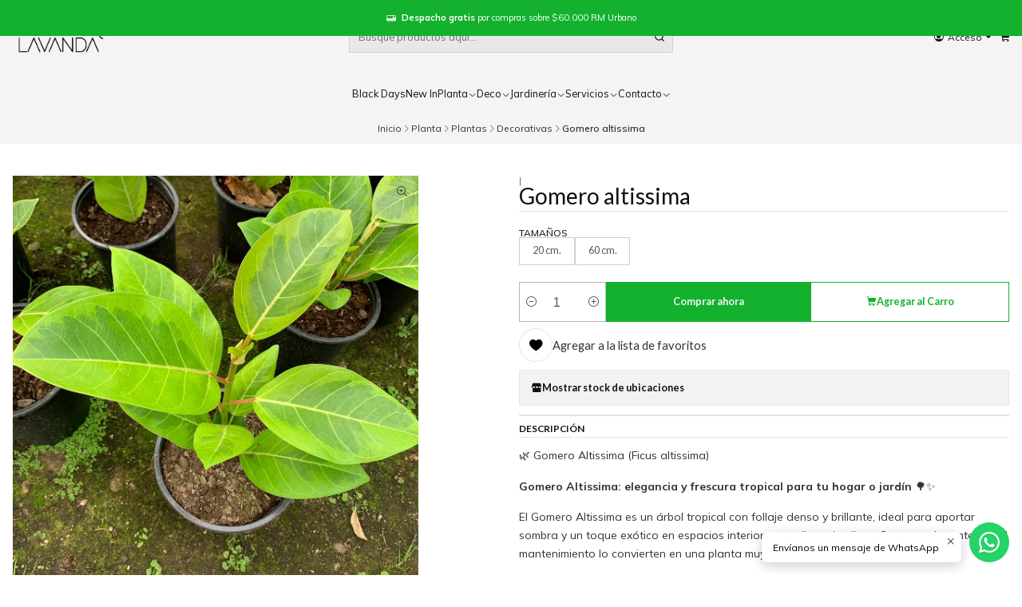

--- FILE ---
content_type: text/html; charset=utf-8
request_url: https://www.cameliaylavanda.com/gomero-altissima
body_size: 28832
content:






<!doctype html>

<html class="no-js" lang="es-CL" xmlns="http://www.w3.org/1999/xhtml">
  <head>
    

    <meta charset="UTF-8">
    <meta name="viewport" content="width=device-width, initial-scale=1.0">
    <title>Gomero altissima</title>
    <meta name="description" content="El gomero es un clásico para decorar tu casa, sus hojas firmes de tamaño medio, bastante densos hacen de él una planta que todos queremos tener. Debes de protegerla de los frios extremos y el sol muy directo. Requiere humedad y espacio en el macetero si quieres que vaya ampliando su tamaño. Tamaño 30 cm.">
    <meta name="robots" content="follow, all">

    <link rel="preconnect" href="https://images.jumpseller.com">
    <link rel="preconnect" href="https://cdnx.jumpseller.com">
    <link rel="preconnect" href="https://assets.jumpseller.com">
    <link rel="preconnect" href="https://files.jumpseller.com">
    <link rel="preconnect" href="https://fonts.googleapis.com">
    <link rel="preconnect" href="https://fonts.gstatic.com" crossorigin>

    

<!-- Facebook Meta tags for Product -->
<meta property="fb:app_id" content="283643215104248">

    <meta property="og:id" content="9601279">
    <meta property="og:title" content="Gomero altissima ">
    <meta property="og:type" content="product">
    
      
        <meta property="og:image" content="https://cdnx.jumpseller.com/camelia-y-lavanda/image/16001594/Gomero_altissima.jpeg?1701786109">
      

    

    
      <meta property="og:brand" content="Camelia y lavanda">
    

    <meta property="product:is_product_shareable" content="1">

    
      <meta property="product:original_price:amount" content="17000.0">
      <meta property="product:price:amount" content="17000.0">
      
        <meta property="product:availability" content="instock">
      
    

    <meta property="product:original_price:currency" content="CLP">
    <meta property="product:price:currency" content="CLP">
  

<meta property="og:description" content="El gomero es un clásico para decorar tu casa, sus hojas firmes de tamaño medio, bastante densos hacen de él una planta que todos queremos tener. Debes de protegerla de los frios extremos y el sol muy directo. Requiere humedad y espacio en el macetero si quieres que vaya ampliando su tamaño. Tamaño 30 cm.">
<meta property="og:url" content="https://www.cameliaylavanda.com/gomero-altissima">
<meta property="og:site_name" content="Camelia y Lavanda tu tienda online de plantas y jardín">
<meta name="twitter:card" content="summary">


  <meta property="og:locale" content="es_CL">



    
      <link rel="alternate"  href="https://www.cameliaylavanda.com/gomero-altissima">
    

    <link rel="canonical" href="https://www.cameliaylavanda.com/gomero-altissima">

    
    <link rel="apple-touch-icon" type="image/x-icon" href="https://cdnx.jumpseller.com/camelia-y-lavanda/image/29420135/resize/57/57?1668429540" sizes="57x57">
    <link rel="apple-touch-icon" type="image/x-icon" href="https://cdnx.jumpseller.com/camelia-y-lavanda/image/29420135/resize/60/60?1668429540" sizes="60x60">
    <link rel="apple-touch-icon" type="image/x-icon" href="https://cdnx.jumpseller.com/camelia-y-lavanda/image/29420135/resize/72/72?1668429540" sizes="72x72">
    <link rel="apple-touch-icon" type="image/x-icon" href="https://cdnx.jumpseller.com/camelia-y-lavanda/image/29420135/resize/76/76?1668429540" sizes="76x76">
    <link rel="apple-touch-icon" type="image/x-icon" href="https://cdnx.jumpseller.com/camelia-y-lavanda/image/29420135/resize/114/114?1668429540" sizes="114x114">
    <link rel="apple-touch-icon" type="image/x-icon" href="https://cdnx.jumpseller.com/camelia-y-lavanda/image/29420135/resize/120/120?1668429540" sizes="120x120">
    <link rel="apple-touch-icon" type="image/x-icon" href="https://cdnx.jumpseller.com/camelia-y-lavanda/image/29420135/resize/144/144?1668429540" sizes="144x144">
    <link rel="apple-touch-icon" type="image/x-icon" href="https://cdnx.jumpseller.com/camelia-y-lavanda/image/29420135/resize/152/152?1668429540" sizes="152x152">

    <link rel="icon" type="image/png" href="https://cdnx.jumpseller.com/camelia-y-lavanda/image/29420135/resize/196/196?1668429540" sizes="196x196">
    <link rel="icon" type="image/png" href="https://cdnx.jumpseller.com/camelia-y-lavanda/image/29420135/resize/160/160?1668429540" sizes="160x160">
    <link rel="icon" type="image/png" href="https://cdnx.jumpseller.com/camelia-y-lavanda/image/29420135/resize/96/96?1668429540" sizes="96x96">
    <link rel="icon" type="image/png" href="https://cdnx.jumpseller.com/camelia-y-lavanda/image/29420135/resize/32/32?1668429540" sizes="32x32">
    <link rel="icon" type="image/png" href="https://cdnx.jumpseller.com/camelia-y-lavanda/image/29420135/resize/16/16?1668429540" sizes="16x16">

  <meta name="msapplication-TileColor" content="#95b200">
  <meta name="theme-color" content="#ffffff">



    <!-- jQuery -->
    <script src="https://code.jquery.com/jquery-3.7.1.min.js" integrity="sha256-/JqT3SQfawRcv/BIHPThkBvs0OEvtFFmqPF/lYI/Cxo=" crossorigin="anonymous" defer></script>

    <!-- Bootstrap -->
    <link href="https://cdn.jsdelivr.net/npm/bootstrap@5.3.3/dist/css/bootstrap.min.css" rel="stylesheet" integrity="sha384-QWTKZyjpPEjISv5WaRU9OFeRpok6YctnYmDr5pNlyT2bRjXh0JMhjY6hW+ALEwIH" crossorigin="anonymous">

    
      <!-- Autocomplete search -->
      <script src="https://cdn.jsdelivr.net/npm/@algolia/autocomplete-js@1.16.0/dist/umd/index.production.min.js" integrity="sha384-fZZuusWZz3FhxzgaN0ZQmDKF5cZW+HP+L8BHTjUi16SY5rRdPc75fmH2rB0Y5Xlz" crossorigin="anonymous" defer></script>
      <script src="//assets.jumpseller.com/public/autocomplete/jumpseller-autocomplete@1.0.0.min.js" data-suggest-categories="false" defer></script>
    

    
      <!-- Swiper -->
      <link rel="stylesheet" href="https://cdn.jsdelivr.net/npm/swiper@11/swiper-bundle.min.css">
      <script src="https://cdn.jsdelivr.net/npm/swiper@11/swiper-bundle.min.js" defer></script>
    

    

    <script type="application/ld+json">
  [
    {
      "@context": "https://schema.org",
      "@type": "BreadcrumbList",
      "itemListElement": [
        
          {
          "@type": "ListItem",
          "position": 1,
          "item": {
          "name": "Inicio",
          "@id": "/"
          }
          }
          ,
        
          {
          "@type": "ListItem",
          "position": 2,
          "item": {
          "name": "Planta",
          "@id": "/planta"
          }
          }
          ,
        
          {
          "@type": "ListItem",
          "position": 3,
          "item": {
          "name": "Plantas",
          "@id": "/plantas"
          }
          }
          ,
        
          {
          "@type": "ListItem",
          "position": 4,
          "item": {
          "name": "Decorativas",
          "@id": "/plantas/decorativas"
          }
          }
          ,
        
          {
          "@type": "ListItem",
          "position": 5,
          "item": {
          "name": "Gomero altissima "
          }
          }
          
        
      ]
    },
    {
      "@context": "https://schema.org/"
      ,
        "@type": "Product",
        "name": "Gomero altissima ",
        "url": "https://www.cameliaylavanda.com/gomero-altissima",
        "itemCondition": "https://schema.org/NewCondition",
        
        "image": "https://cdnx.jumpseller.com/camelia-y-lavanda/image/16001594/Gomero_altissima.jpeg?1701786109",
        
        "description": "🌿 Gomero Altissima (Ficus altissima)Gomero Altissima: elegancia y frescura tropical para tu hogar o jardín 🌳✨El Gomero Altissima es un árbol tropical con follaje denso y brillante, ideal para aportar sombra y un toque exótico en espacios interiores amplios o jardines. Su porte elegante y fácil mantenimiento lo convierten en una planta muy apreciada.🌿 Descripción y característicasNombre científico: Ficus altissimaOtros nombres: Gomero Altissima, Ficus AltissimaAltura de venta: 20 cm y 60 cm aprox.Altura adulta: Puede superar los 10 metros en exteriores, pero en interior crece más controladoFollaje: Hojas grandes, verdes, brillantes y coriáceas, con textura gruesaCrecimiento: Moderado a rápido en condiciones ideales💧 UsosIdeal para salones amplios, oficinas, jardines tropicales y espacios que requieren sombra y frescura.🌱 Cuidados básicos✅ Luz: Prefiere luz indirecta brillante; puede tolerar semisombra, pero evita el sol directo fuerte.✅ Suelo: Rico en materia orgánica, bien drenado y con buena aireación.✅ Riego: Mantén el sustrato húmedo pero no encharcado; reduce riego en invierno.✅ Temperatura: Ideal entre 18°C y 26°C, no tolera heladas.✅ Fertilización: Aplica fertilizante líquido equilibrado cada 4-6 semanas en primavera y verano.✅ Mantenimiento: Limpia las hojas con un paño húmedo para eliminar polvo y favorecer la fotosíntesis.💖 Si buscas un árbol con presencia y fácil cuidado, el Gomero Altissima es una excelente elección para tu espacio.🛒 Compra tu Gomero Altissima en Camelia y Lavanda, planta de 69 cm, con despacho a Santiago y regiones entre la 4ta y 8va región.",
        
        "brand": {
          "@type": "Brand",
          "name": "Camelia y lavanda"
        },
        
        
        
          "category": "985",
        
        "offers": {
          
            
            
            "@type": "AggregateOffer",
            
              "availability": "https://schema.org/InStock",
            
            "lowPrice": "17000.0",
            "highPrice": "45000.0",
            "offerCount": "2",
            
              
            
            "price": "17000.0",

          
          "priceCurrency": "CLP",
          "seller": {
            "@type": "Organization",
            "name": "Camelia y Lavanda tu tienda online de plantas y jardín"
          },
          "url": "https://www.cameliaylavanda.com/gomero-altissima",
          "shippingDetails": [
            {
            "@type": "OfferShippingDetails",
            "shippingDestination": [
            
            {
              "@type": "DefinedRegion",
              "addressCountry": "CL"
            }
            ]
            }
          ]
        }
      
    }
  ]
</script>



    <style type="text/css" data-js-stylesheet="layout">
      
      
      
      

      
      
      
        
          @import url('https://fonts.googleapis.com/css2?family=Lato:ital,wght@0,100;0,200;0,300;0,400;0,500;0,600;0,700;0,800;1,100;1,200;1,300;1,400;1,500;1,600;1,700;1,800&display=swap');
        
      
        
          @import url('https://fonts.googleapis.com/css2?family=Mulish:ital,wght@0,100;0,200;0,300;0,400;0,500;0,600;0,700;0,800;1,100;1,200;1,300;1,400;1,500;1,600;1,700;1,800&display=swap');
        
      

      @import url('https://unpkg.com/@phosphor-icons/web@2.1.1/src/regular/style.css');
      
        @import url('https://unpkg.com/@phosphor-icons/web@2.1.1/src/fill/style.css');
      

      :root {
        --theme-icon-style: var(--icon-style-fill);
        --font-main: Lato, sans-serif;
        --font-secondary: Mulish, sans-serif;
        --font-store-name: Lato, sans-serif;
        --font-buttons: Lato, sans-serif;
        --font-base-size: 14px;
        --title-size-mobile: var(--title-size-medium-mobile);
        --title-size-desktop: var(--title-size-medium-desktop);
        --title-weight: 400;
        --title-spacing: 4px;
        --title-text-transform: uppercase;
        --description-size-desktop: var(--description-size-desktop-medium);

        --store-name-size-mobile: var(--store-name-mobile-medium);
        --store-name-size-desktop: var(--store-name-desktop-medium);
        --store-name-weight: 400;

        
            --radius-style: 0px;
            --radius-style-adapt: 0px;
            --radius-style-inner: 0px;
          

        
            --button-style: 0px;
          
        --button-transform: inherit;

        --theme-section-padding: var(--theme-section-medium-padding);
        --theme-block-padding: var(--theme-block-medium-padding);
        --theme-block-wrapper-padding: var(--theme-block-wrapper-medium-padding);

        --theme-border-style: solid;
        --theme-border-thickness: 1px;

        --theme-button-hover-size: 2px;

        --cart-header-logo-height-desktop: 50px;
        --cart-header-logo-height-mobile: 40px;

        --pb-name-weight: 500;
        --pb-name-spacing: 0px;
        --pb-name-text-transform: initial;
        --pb-alignment: start;
        --pb-color-label-status-bg: #FFFFFF;
        --pb-color-label-status-text: #000000;
        --pb-color-label-status-border: rgba(0, 0, 0, 0.1);
        --pb-color-label-new-bg: #F0AD4E;
        --pb-color-label-new-text: #333333;
        --pb-image-dimension: var(--aspect-ratio-square);
        
            --pb-colors-style-outer: 20px;
            --pb-colors-style-inner: 20px;
          
        
          --pb-colors-size-desktop: 20px;
          --pb-colors-size-mobile: 16px;
        

        --article-block-border-opacity: 0.2;

        --store-whatsapp-spacing: 1rem;
        --store-whatsapp-color-icon: #FFFFFF;
        --store-whatsapp-color-bg: #25D366;
        --store-whatsapp-color-bg-hover: #128C7E;
        --store-whatsapp-color-message-text: #000000;
        --store-whatsapp-color-message-bg: #FFFFFF;
        --store-whatsapp-color-message-shadow: rgba(0, 0, 0, 0.2);

        --av-popup-color-bg: #FFFFFF;
        --av-popup-color-text: #222222;
        --av-popup-color-button-accept-bg: #329B4F;
        --av-popup-color-button-accept-text: #FFFFFF;
        --av-popup-color-button-reject-bg: #DC2D13;
        --av-popup-color-button-reject-text: #FFFFFF;

        --breadcrumbs-margin-top: 8px;
        --breadcrumbs-margin-bottom: 8px;

        --color-discount: #13B12E;
        --color-discount-text: #FFFFFF;
        --color-ratings: #FF9F1C;
        --color-additional-icon: #000000;
        --color-additional-icon-active: #ED0914;
        --color-additional-background: #FFFFFF;
        --color-additional-border: rgba(0, 0, 0, 0.1);

        --carousel-nav-size: 20px;

        --theme-pb-image-transition: var(--theme-image-overlap);
        --theme-pb-image-transition-hover: var(--theme-image-overlap-hover);
      }

      
      
      
      [data-bundle-color="default"] {
        --color-background: #FFFFFF;
        --color-background-contrast: #222222;
        --color-background-contrast-op05: rgba(34, 34, 34, 0.05);
        --color-background-contrast-op3: rgba(34, 34, 34, 0.3);
        --color-background-contrast-op7: rgba(34, 34, 34, 0.7);
        --color-background-op0: rgba(255, 255, 255, 0.0);
        --color-main: #111111;
        --color-main-op05: rgba(17, 17, 17, 0.05);
        --color-main-op1: rgba(17, 17, 17, 0.1);
        --color-main-op2: rgba(17, 17, 17, 0.2);
        --color-main-op3: rgba(17, 17, 17, 0.3);
        --color-main-op5: rgba(17, 17, 17, 0.5);
        --color-main-op7: rgba(17, 17, 17, 0.7);
        --color-main-op8: rgba(17, 17, 17, 0.8);
        --color-secondary: #333333;
        --color-secondary-op05: rgba(51, 51, 51, 0.05);
        --color-secondary-op1: rgba(51, 51, 51, 0.1);
        --color-secondary-op3: rgba(51, 51, 51, 0.3);
        --color-secondary-op7: rgba(51, 51, 51, 0.7);
        --color-links: #13B12E;
        --color-links-hover: #111111;
        --color-links-badge-hover: #15c834;
        --color-links-contrast: #FFFFFF;
        --color-button-main-bg: #13B12E;
        --color-button-main-bg-hover: #1de73f;
        --color-button-main-text: #F5F5F5;
        --color-button-secondary-bg: #4B5858;
        --color-button-secondary-bg-hover: #687a7a;
        --color-button-secondary-text: #F9F9F9;
        --color-border: var(--color-main-op1);
        --color-border-opacity: 0.1;
        --color-selection-text: #FFFFFF;
        --color-overlay: #FFFFFF;

        color: var(--color-main);
        background: var(--color-background);
      }
      
      
      
      [data-bundle-color="system-1"] {
        --color-background: #333333;
        --color-background-contrast: #FFFFFF;
        --color-background-contrast-op05: rgba(255, 255, 255, 0.05);
        --color-background-contrast-op3: rgba(255, 255, 255, 0.3);
        --color-background-contrast-op7: rgba(255, 255, 255, 0.7);
        --color-background-op0: rgba(51, 51, 51, 0.0);
        --color-main: #FFFFFF;
        --color-main-op05: rgba(255, 255, 255, 0.05);
        --color-main-op1: rgba(255, 255, 255, 0.1);
        --color-main-op2: rgba(255, 255, 255, 0.2);
        --color-main-op3: rgba(255, 255, 255, 0.3);
        --color-main-op5: rgba(255, 255, 255, 0.5);
        --color-main-op7: rgba(255, 255, 255, 0.7);
        --color-main-op8: rgba(255, 255, 255, 0.8);
        --color-secondary: #F9F9F9;
        --color-secondary-op05: rgba(249, 249, 249, 0.05);
        --color-secondary-op1: rgba(249, 249, 249, 0.1);
        --color-secondary-op3: rgba(249, 249, 249, 0.3);
        --color-secondary-op7: rgba(249, 249, 249, 0.7);
        --color-links: #13B12E;
        --color-links-hover: #FFFFFF;
        --color-links-badge-hover: #15c834;
        --color-links-contrast: #FFFFFF;
        --color-button-main-bg: #13B12E;
        --color-button-main-bg-hover: #1de73f;
        --color-button-main-text: #FFFFFF;
        --color-button-secondary-bg: #F9F9F9;
        --color-button-secondary-bg-hover: #ffffff;
        --color-button-secondary-text: #4B5858;
        --color-border: var(--color-main-op1);
        --color-border-opacity: 0.1;
        --color-selection-text: #222222;
        --color-overlay: #333333;

        color: var(--color-main);
        background: var(--color-background);
      }
      
      
      
      [data-bundle-color="system-2"] {
        --color-background: #F4F4F4;
        --color-background-contrast: #222222;
        --color-background-contrast-op05: rgba(34, 34, 34, 0.05);
        --color-background-contrast-op3: rgba(34, 34, 34, 0.3);
        --color-background-contrast-op7: rgba(34, 34, 34, 0.7);
        --color-background-op0: rgba(244, 244, 244, 0.0);
        --color-main: #111111;
        --color-main-op05: rgba(17, 17, 17, 0.05);
        --color-main-op1: rgba(17, 17, 17, 0.1);
        --color-main-op2: rgba(17, 17, 17, 0.2);
        --color-main-op3: rgba(17, 17, 17, 0.3);
        --color-main-op5: rgba(17, 17, 17, 0.5);
        --color-main-op7: rgba(17, 17, 17, 0.7);
        --color-main-op8: rgba(17, 17, 17, 0.8);
        --color-secondary: #333333;
        --color-secondary-op05: rgba(51, 51, 51, 0.05);
        --color-secondary-op1: rgba(51, 51, 51, 0.1);
        --color-secondary-op3: rgba(51, 51, 51, 0.3);
        --color-secondary-op7: rgba(51, 51, 51, 0.7);
        --color-links: #13B12E;
        --color-links-hover: #111111;
        --color-links-badge-hover: #15c834;
        --color-links-contrast: #FFFFFF;
        --color-button-main-bg: #13B12E;
        --color-button-main-bg-hover: #1de73f;
        --color-button-main-text: #FFFFFF;
        --color-button-secondary-bg: #4B5858;
        --color-button-secondary-bg-hover: #687a7a;
        --color-button-secondary-text: #FFFFFF;
        --color-border: var(--color-main-op1);
        --color-border-opacity: 0.1;
        --color-selection-text: #FFFFFF;
        --color-overlay: #F4F4F4;

        color: var(--color-main);
        background: var(--color-background);
      }
      
      
      
      [data-bundle-color="system-3"] {
        --color-background: #FFFFFF;
        --color-background-contrast: #222222;
        --color-background-contrast-op05: rgba(34, 34, 34, 0.05);
        --color-background-contrast-op3: rgba(34, 34, 34, 0.3);
        --color-background-contrast-op7: rgba(34, 34, 34, 0.7);
        --color-background-op0: rgba(255, 255, 255, 0.0);
        --color-main: #261C15;
        --color-main-op05: rgba(38, 28, 21, 0.05);
        --color-main-op1: rgba(38, 28, 21, 0.1);
        --color-main-op2: rgba(38, 28, 21, 0.2);
        --color-main-op3: rgba(38, 28, 21, 0.3);
        --color-main-op5: rgba(38, 28, 21, 0.5);
        --color-main-op7: rgba(38, 28, 21, 0.7);
        --color-main-op8: rgba(38, 28, 21, 0.8);
        --color-secondary: #35271D;
        --color-secondary-op05: rgba(53, 39, 29, 0.05);
        --color-secondary-op1: rgba(53, 39, 29, 0.1);
        --color-secondary-op3: rgba(53, 39, 29, 0.3);
        --color-secondary-op7: rgba(53, 39, 29, 0.7);
        --color-links: #13B12E;
        --color-links-hover: #261C15;
        --color-links-badge-hover: #15c834;
        --color-links-contrast: #FFFFFF;
        --color-button-main-bg: #261C15;
        --color-button-main-bg-hover: #4f3a2c;
        --color-button-main-text: #F5F5F5;
        --color-button-secondary-bg: #6B818C;
        --color-button-secondary-bg-hover: #8ea0a9;
        --color-button-secondary-text: #FFFFFF;
        --color-border: var(--color-main-op1);
        --color-border-opacity: 0.1;
        --color-selection-text: #FFFFFF;
        --color-overlay: #FFFFFF;

        color: var(--color-main);
        background: var(--color-background);
      }
      
      
      
      [data-bundle-color="system-4"] {
        --color-background: #13B12E;
        --color-background-contrast: #FFFFFF;
        --color-background-contrast-op05: rgba(255, 255, 255, 0.05);
        --color-background-contrast-op3: rgba(255, 255, 255, 0.3);
        --color-background-contrast-op7: rgba(255, 255, 255, 0.7);
        --color-background-op0: rgba(19, 177, 46, 0.0);
        --color-main: #FFFFFF;
        --color-main-op05: rgba(255, 255, 255, 0.05);
        --color-main-op1: rgba(255, 255, 255, 0.1);
        --color-main-op2: rgba(255, 255, 255, 0.2);
        --color-main-op3: rgba(255, 255, 255, 0.3);
        --color-main-op5: rgba(255, 255, 255, 0.5);
        --color-main-op7: rgba(255, 255, 255, 0.7);
        --color-main-op8: rgba(255, 255, 255, 0.8);
        --color-secondary: #333333;
        --color-secondary-op05: rgba(51, 51, 51, 0.05);
        --color-secondary-op1: rgba(51, 51, 51, 0.1);
        --color-secondary-op3: rgba(51, 51, 51, 0.3);
        --color-secondary-op7: rgba(51, 51, 51, 0.7);
        --color-links: #13B12E;
        --color-links-hover: #FFFFFF;
        --color-links-badge-hover: #15c834;
        --color-links-contrast: #FFFFFF;
        --color-button-main-bg: #13B12E;
        --color-button-main-bg-hover: #1de73f;
        --color-button-main-text: #F5F5F5;
        --color-button-secondary-bg: #4B5858;
        --color-button-secondary-bg-hover: #687a7a;
        --color-button-secondary-text: #F9F9F9;
        --color-border: var(--color-main-op1);
        --color-border-opacity: 0.1;
        --color-selection-text: #222222;
        --color-overlay: #13B12E;

        color: var(--color-main);
        background: var(--color-background);
      }
      

      
      :is(.product-block__attributes, .store-product__attributes) {
        display: none !important;
      }
      

      .product-block__labels,
      .product-block__labels > .d-flex {
        align-items: end;
      }

      

      

      
      .product-stock[data-label="available"] {
        display: none !important;
      }
      

      
      .product-stock__text-exact {
        display: none !important;
      }
      

      

      
      #buy-now-button:disabled {
        display: block !important;
        visibility: hidden !important;
      }

      @media screen and (max-width: 768px) {
        #buy-now-button:disabled {
          display: none !important;
        }
      }
      

      

      

      

      
        .button--style:before {
          display: none;
        }
      

      

      

      

      

      

      

      

      
      .collection-tabs__item .button.collection-tabs__tab.button--bordered,
      #product-tabs .product-tabs__button {
        text-transform: uppercase !important;
      }
      
    </style>

    <link rel="stylesheet" href="https://assets.jumpseller.com/store/camelia-y-lavanda/themes/848998/app.min.css?1764169180">
    
    
    
      <link rel="stylesheet" href="https://cdnjs.cloudflare.com/ajax/libs/aos/2.3.4/aos.css" integrity="sha512-1cK78a1o+ht2JcaW6g8OXYwqpev9+6GqOkz9xmBN9iUUhIndKtxwILGWYOSibOKjLsEdjyjZvYDq/cZwNeak0w==" crossorigin="anonymous" >
    

    <script type="application/json" id="theme-data">
  {
    "is_preview": false,
    "template": "product",
    "cart": {
      "url": "/cart",
      "debounce": 50
    },
    "language": "cl",
    "order": {
      "totalOutstanding": 0.0,
      "productsCount": 0,
      "checkoutUrl": "https://www.cameliaylavanda.com/v2/checkout/information/",
      "url": "/cart",
      "remainingForFreeShippingMessage": "",
      "minimumPurchase": {
        "conditionType": "",
        "conditionValue": 0
      }
    },
    "currency_code": "CLP",
    "translations": {
      "active_price": "Precio por unidad",
      "added_singular": "1 unidad de %{name} ha sido agregada.",
      "added_qty_plural": "%{qty} unidades de %{name} fueron agregadas.",
      "added_to_cart": "agregado al carro",
      "add_to_cart": "Agregar al carro",
      "added_to_wishlist": "%{name} se agregó a tu lista de favoritos",
      "available_in_stock": "Disponible en stock",
      "buy": "Comprar",
      "buy_now": "Comprar ahora",
      "buy_now_not_allowed": "No puedes comprar ahora con la cantidad actual elegida.",
      "buy_quantity": "Comprar cantidad",
      "check_this": "Mira esto:",
      "contact_us": "Contáctanos",
      "continue_shopping": "Seguir comprando",
      "copy_to_clipboard": "Copiar al portapapeles",
      "coupons_list_title": "Cupones de descuento aplicados",
      "coupons_list_success_text1": "Tu código",
      "coupons_list_success_text2": "ha sido exitosamente eliminado. Esta página se actualizará.",
      "counter_text_weeks": "semanas",
      "counter_text_days": "días",
      "counter_text_hours": "horas",
      "counter_text_minutes": "minutos",
      "counter_text_seconds": "segundos",
      "customer_register_back_link_url": "/customer/login",
      "customer_register_back_link_text": "¿Ya tienes una cuenta? Puedes ingresar aquí.",
      "decrease_quantity": "Reducir cantidad",
      "discount_off": "Descuento (%)",
      "discount_message": "Esta promoción es válida desde %{date_begins} hasta %{date_expires}",
      "error_adding_to_cart": "Error al añadir al carrito",
      "error_downloading": "Error al intentar descargar",
      "error_fetching_cart": "Error al recuperar el carrito",
      "error_updating_to_cart": "Error al actualizar el carrito",
      "error_adding_to_wishlist": "Error al añadir a la lista de favoritos",
      "error_removing_from_wishlist": "Error al eliminar de la lista de deseos",
      "files_too_large": "La suma del tamaño de los archivos seleccionados debe ser inferior a 10MB.",
      "fill_country_region_shipping": "Por favor ingresa el país y región para calcular los costos de envío.",
      "go_to": "Ir a",
      "go_to_cart": "Ir al carrito",
      "go_to_shopping_cart": "Ir al carrito de compras",
      "go_to_wishlist": "Revisa tu Wishlist",
      "increase_quantity": "Aumentar cantidad",
      "low_stock_basic": "Stock bajo",
      "low_stock_limited": "Date prisa, quedan pocas unidades",
      "low_stock_alert": "Date prisa, ya casi se agota",
      "low_stock_basic_exact": "Quedan %{qty} unidades",
      "low_stock_limited_exact": "Date prisa, solo quedan %{qty} unidades",
      "low_stock_alert_exact": "Date prisa, solo quedan %{qty} en stock",
      "minimum_quantity": "Cantidad mínima",
      "more_info": "Me gustaría más información sobre este producto:",
      "newsletter_message_success": "Registrado con éxito",
      "newsletter_message_error": "Error al registrarse, por favor intenta nuevamente más tarde.",
      "newsletter_message_success_captcha": "Éxito en el captcha",
      "newsletter_message_error_captcha": "Error en captcha",
      "newsletter_text_placeholder": "email@dominio.com",
      "newsletter_text_button": "Suscríbete",
      "notify_me_when_available": "Notificarme cuando esté disponible",
      "no_shipping_methods": "No hay métodos de envío disponibles para tu dirección de envío.",
      "OFF": "OFF",
      "out_of_stock": "Agotado",
      "proceed_to_checkout": "Proceder al Pago",
      "product_stock_locations_link_text": "Ver en Google Maps",
      "quantity": "Cantidad",
      "remove": "Eliminar",
      "removed_from_wishlist": "%{name} fue eliminado de tu Wishlist",
      "send_us_a_message": "Mándanos un mensaje",
      "share_on": "Compartir en",
      "show_more": "Muestra Más",
      "show_less": "Muestra menos",
      "success": "Éxito",
      "success_adding_to_cart": "Éxito al añadir al carrito",
      "success_adding_to_wishlist": "¡Agregado al Wishlist!",
      "success_removing_from_wishlist": "Eliminado del Wishlist",
      "SKU": "SKU",
      "tax_label": "+ impuestos",
      "variant_out_of_stock": "Esta opción está actualmente agotada.",
      "x_units_in_stock": "%{qty} unidades en stock",
      "your_cart_is_empty": "Tu carro está vacío"
    },
    "options": {
      "av_popup_button_reject_redirect": "https://jumpseller.com",
      "display_cart_notification": true,
      "filters_desktop": true
    }
  }
</script>

<script>
  function callonDOMLoaded(callback) {
    document.readyState === 'loading' ? window.addEventListener('DOMContentLoaded', callback) : callback();
  }
  function callonComplete(callback) {
    document.readyState === 'complete' ? callback() : window.addEventListener('load', callback);
  }
  Object.defineProperty(window, 'theme', {
    value: Object.freeze(JSON.parse(document.querySelector('#theme-data').textContent)),
    writable: false,
    configurable: false,
  });
</script>




    
  <meta name="csrf-param" content="authenticity_token" />
<meta name="csrf-token" content="9J16R38dSmMsdWoPw9K9QFzn_twANuMSRm8i4h1o6o4gOiMz9MBJQ4Jk6K3-g04kmG1ET8A9-VdtZGR47LN2Fw" />




  <script async src="https://www.googletagmanager.com/gtag/js?id=G-LSLKDE4C5W"></script>


  <!-- Google Tag Manager -->
    <script>(function(w,d,s,l,i){w[l]=w[l]||[];w[l].push({'gtm.start':
    new Date().getTime(),event:'gtm.js'});var f=d.getElementsByTagName(s)[0],
    j=d.createElement(s),dl=l!='dataLayer'?'&l='+l:'';j.async=true;j.src=
    'https://www.googletagmanager.com/gtm.js?id='+i+dl;f.parentNode.insertBefore(j,f);
    })(window,document,'script','dataLayer', "GTM-NT8F7RF");</script>
    <!-- End Google Tag Manager -->


  <script async src="https://www.googletagmanager.com/gtag/js?id=AW-1046276107"></script>


<script>
  window.dataLayer = window.dataLayer || [];

  function gtag() {
    dataLayer.push(arguments);
  }

  gtag('js', new Date());

  // custom dimensions (for OKRs metrics)
  let custom_dimension_params = { custom_map: {} };
  
  custom_dimension_params['custom_map']['dimension1'] = 'theme';
  custom_dimension_params['theme'] = "megami";
  
  

  // Send events to Jumpseller GA Account
  // gtag('config', 'G-JBWEC7QQTS', Object.assign({}, { 'allow_enhanced_conversions': true }, custom_dimension_params));

  // Send events to Store Owner GA Account
  
  gtag('config', 'G-LSLKDE4C5W');
  
  
  gtag('config', 'GTM-NT8F7RF');
  
  
  gtag('config', 'AW-1046276107', { 'allow_enhanced_conversions': true });
  

  

  let order_items = null;

  
  // view_item - a user follows a link that goes directly to a product page
  gtag('event', 'view_item', {
    currency: "CLP",
    items: [{
      item_id: "9601279",
      item_name: "Gomero altissima ",
      discount: "0.0",
      item_brand: "Camelia y lavanda",
      price: "17000.0",
      currency: "CLP"
    }],
    value: "17000.0",
  });

  

  
</script>








<script>
  // Pixel code

  // dont send fb events if page is rendered inside an iframe (like admin theme preview)
  if(window.self === window.top) {
    !function(f,b,e,v,n,t,s){if(f.fbq)return;n=f.fbq=function(){n.callMethod?
    n.callMethod.apply(n,arguments):n.queue.push(arguments)};if(!f._fbq)f._fbq=n;
    n.push=n;n.loaded=!0;n.version='2.0';n.agent='pljumpseller';n.queue=[];t=b.createElement(e);t.async=!0;
    t.src=v;s=b.getElementsByTagName(e)[0];s.parentNode.insertBefore(t,s)}(window,
    document,'script','https://connect.facebook.net/' + getNavigatorLocale() + '/fbevents.js');

    var data = {};

    data.currency = 'CLP';
    data.total = '0.0';
    data.products_count = '0';

    

    data.content_ids = [98108975, 98319423];
    data.contents = [{"id":98108975,"quantity":1,"item_price":45000.0,"item_discount":0.0},{"id":98319423,"quantity":1,"item_price":17000.0,"item_discount":0.0}];
    data.single_value = 17000.0;

    // Line to enable Manual Only mode.
    fbq('set', 'autoConfig', false, '6720111861381609');

    // FB Pixel Advanced Matching
    
    
    var advancedCustomerData = {
      'em' : '',
      'fn' : '',
      'ln' : '',
      'ph' : '',
      'ct' : '',
      'zp' : '',
      'country' : ''
    };

    var missingCustomerData = Object.values(advancedCustomerData).some(function(value) { return value.length == 0 });

    if(missingCustomerData) {
      fbq('init', '6720111861381609');
    } else {
      fbq('init', '6720111861381609', advancedCustomerData);
    }

    // PageView - build audience views (default FB Pixel behaviour)
    fbq('track', 'PageView');

    // AddToCart - released on page load after a product was added to cart
    

    // track conversion events, ordered by importance (not in this doc)
    // https://developers.facebook.com/docs/facebook-pixel/api-reference%23events

    
      // ViewContent - When a key page is viewed such as a product page
      

    

    function getNavigatorLocale(){
      return navigator.language.replace(/-/g,'_')
    }
  }
</script>





<script src="https://files.jumpseller.com/javascripts/dist/jumpseller-2.0.0.js" defer="defer"></script></head>

  <body
    data-bundle-color="default"
    
    
  >
    <script src="https://assets.jumpseller.com/store/camelia-y-lavanda/themes/848998/theme.min.js?1764169180" defer></script>
    <script src="https://assets.jumpseller.com/store/camelia-y-lavanda/themes/848998/custom.min.js?1764169180" defer></script>
    

    <!-- Bootstrap JS -->
    <script src="https://cdn.jsdelivr.net/npm/bootstrap@5.3.3/dist/js/bootstrap.bundle.min.js" integrity="sha384-YvpcrYf0tY3lHB60NNkmXc5s9fDVZLESaAA55NDzOxhy9GkcIdslK1eN7N6jIeHz" crossorigin="anonymous" defer></script>
    <script>
      document.addEventListener('DOMContentLoaded', function () {
        const tooltipTriggerList = document.querySelectorAll('[data-bs-toggle="tooltip"]'); // Initialize Bootstrap Tooltips
        const tooltipList = [...tooltipTriggerList].map((tooltipTriggerEl) => new bootstrap.Tooltip(tooltipTriggerEl));
      });
    </script>

    

    <div class="main-container" data-layout="product">
      <div class="toast-notification__wrapper top-right"></div>
      <div id="top_components"><div id="component-16282170" class="theme-component show">


















<style>
  .header {
    --theme-max-width: 1320px;
    --header-logo-height-mobile: 40px;
    --header-logo-height-desktop: 50px;
    
  }
  .header,
  .top-bar,
  #mobile-menu,
  .mobile-nav {
    --header-nav-font-weight: 400;
  }
</style>

<header
  class="header header--push"
  data-fixed="false"
  data-border="false"
  data-uppercase="false"
  data-bundle-color="system-2"
  data-version="v2"
  data-toolbar="false"
  data-overlap=""
  data-floating=""
  data-js-component="16282170"
>
  <div class="h-100 header__container">
    <div class="row h-100 align-items-center justify-content-between header__wrapper">
      
          <div class="col-12 col-lg header__column">













  
      <div class="theme-store-name">
        <a href="https://www.cameliaylavanda.com" class="header__brand" title="Ir a la página de inicio">
    <img src="https://images.jumpseller.com/store/camelia-y-lavanda/store/logo/logo_camelia_y_lavanda_a_corte_transparente-min.png?1748007869" alt="Camelia y Lavanda tu tienda online de plantas y jardín" class="header__logo" width="auto" height="auto" loading="eager">
  </a>
      </div>
  

</div>

          <div class="col-auto header__column d-block d-lg-none">
            <ul class="justify-content-start header__menu">




  
  <li class="header__item d-flex">
    <button type="button" class="button header__link" data-bs-toggle="offcanvas" data-bs-target="#mobile-menu" aria-controls="mobile-menu" aria-label="Menú">
      
        <i class="theme-icon ph ph-list header__icon"></i>
      
      <div class="d-none d-md-block header__text">Menú</div>
    </button>
  </li>






</ul>
          </div>

          <div class="col col-lg header__column">


  


  <div class="jumpseller-autocomplete" data-form="header-search" data-panel="popover mt-1" data-input-wrapper-prefix="d-flex">
    
  <form
    
    method="get"
    action="/search"
  >
    <button type="submit" class="button header-search__submit" title="Buscar"><i class="theme-icon ph ph-magnifying-glass"></i></button>

    <input
      type="text"
      
        autocomplete="off"
      
      class="text header-search__input"
      value=""
      name="q"
      placeholder="Busque productos aquí..."
    >
  </form>

  <a role="button" class="button d-block d-lg-none header__close-mobile-search toggle-header-search"><i class="ph ph-x"></i></a>

  </div>



</div>

          <div class="col-auto col-lg header__column">
            <ul class="justify-content-end header__menu">


  

  

  
    <li class="header__item header__item--login">
      <button
        type="button"
        class="button dropdown-toggle header__link"
        id="header-dropdown-login"
        data-bs-toggle="dropdown"
        data-bs-display="static"
        aria-expanded="false"
        aria-label="Acceso"
      >
        
          <i class="theme-icon ph ph-user-circle header__icon"></i>
        
        
          <div class="d-none d-md-block header__text">Acceso</div>
        
        
          <i class="theme-icon ph ph-caret-down header__angle d-none d-sm-block"></i>
        
      </button>

      
    <ul class="dropdown-menu dropdown-menu-end theme-dropdown" aria-labelledby="header-dropdown-login">
      
        <li class="theme-dropdown__item">
          <a href="/customer/login" class="dropdown-item theme-dropdown__link" title="Entra en tu cuenta">Ingresar</a>
        </li>

        <li class="theme-dropdown__item">
          <a href="/customer/registration" class="dropdown-item theme-dropdown__link" title="Crear una cuenta">Crear cuenta</a>
        </li>
      
    </ul>
  
    </li>
  






  
      <li class="header__item header__item--cart">
        
          <button
            type="button"
            class="button header__link"
            data-bs-toggle="offcanvas"
            data-bs-target="#sidebar-cart"
            aria-controls="sidebar-cart"
            aria-label="Carro"
          >
            
  
    <i class="theme-icon ph ph-shopping-cart header__icon"></i>
  

  <div class="header__text header__text--counter theme-cart-counter" data-products-count="0">0</div>

  

          </button>
        
      </li>
    

</ul>
          </div>
        
    </div>
  </div>
  <!-- end .header__container -->

  
    
  
    









<div
  class="d-none d-lg-block header-navigation"
  
>
  <nav
    class="container d-flex align-items-start justify-content-center header-nav"
    data-border="false"
    data-uppercase="false"
    
    data-js-component="16624813"
  >
    <ul class="no-bullet justify-content-center header-nav__menu header-nav__menu--center">
      

      
        <li class="header-nav__item">
          
            <a
              
                href="/sale"
              
              class="button header-nav__anchor"
              title="Ir a Black Days"
              
            >Black Days</a>
          
        </li>
      
        <li class="header-nav__item">
          
            <a
              
                href="/new-in"
              
              class="button header-nav__anchor"
              title="Ir a New In"
              
            >New In</a>
          
        </li>
      
        <li class="header-nav__item dropdown header-nav__item--hover">
          
            
                <a
                    href="/planta"
                  class="button header-nav__anchor"
                  title="Ir a Planta"
                  data-event="hover"
                  
                >Planta<i class="ph ph-caret-down header-nav__caret"></i>
                </a>
            

            
              <div class="dropdown-menu header-flyout">
  <ul class="no-bullet header-flyout__menu">
    
      <li class="header-flyout__item dropdown header-flyout__item--hover">
        
          
              <a
                
                  href="/plantas"
                
                class="dropdown-item header-flyout__link header-flyout__link--has-dropdown"
                title="Ir a Plantas"
                data-event="hover"
              >Plantas<i class="ph ph-caret-right header-flyout__caret"></i>
              </a>
          

          <div class="dropdown-menu header-flyout">
  <ul class="no-bullet header-flyout__menu">
    
      <li class="header-flyout__item">
        
          <a
            href="/planta/arbustos"
            class="dropdown-item header-flyout__link"
            title="Ir a Arbustos"
            
          >Arbustos</a>
        
      </li>
    
      <li class="header-flyout__item">
        
          <a
            href="/plantas/de-interior"
            class="dropdown-item header-flyout__link"
            title="Ir a De interior"
            
          >De interior</a>
        
      </li>
    
      <li class="header-flyout__item">
        
          <a
            href="/plantas/trepadoras"
            class="dropdown-item header-flyout__link"
            title="Ir a Trepadoras"
            
          >Trepadoras</a>
        
      </li>
    
      <li class="header-flyout__item">
        
          <a
            href="/plantas/suculentas"
            class="dropdown-item header-flyout__link"
            title="Ir a Cactus y Suculentas"
            
          >Cactus y Suculentas</a>
        
      </li>
    
      <li class="header-flyout__item">
        
          <a
            href="/plantas/cerco-verde"
            class="dropdown-item header-flyout__link"
            title="Ir a Cerco verde"
            
          >Cerco verde</a>
        
      </li>
    
      <li class="header-flyout__item">
        
          <a
            href="/plantas/de-sol"
            class="dropdown-item header-flyout__link"
            title="Ir a De sol"
            
          >De sol</a>
        
      </li>
    
      <li class="header-flyout__item">
        
          <a
            href="/plantas/de-facil-cuidado"
            class="dropdown-item header-flyout__link"
            title="Ir a De fácil cuidado"
            
          >De fácil cuidado</a>
        
      </li>
    
      <li class="header-flyout__item">
        
          <a
            href="/plantas/de-poca-agua"
            class="dropdown-item header-flyout__link"
            title="Ir a De poca agua"
            
          >De poca agua</a>
        
      </li>
    

    
      <li class="header-flyout__item">
        <a
          href="/plantas"
          class="dropdown-item header-flyout__link header-flyout__link--last"
          title="Ver todo en Plantas"
          
        >
          Ver todo
          <i class="ph ph-caret-double-right"></i>
        </a>
      </li>
    
  </ul>
</div>

        
      </li>
    
      <li class="header-flyout__item dropdown header-flyout__item--hover">
        
          
              <a
                
                  href="/arboles"
                
                class="dropdown-item header-flyout__link header-flyout__link--has-dropdown"
                title="Ir a Árboles"
                data-event="hover"
              >Árboles<i class="ph ph-caret-right header-flyout__caret"></i>
              </a>
          

          <div class="dropdown-menu header-flyout">
  <ul class="no-bullet header-flyout__menu">
    
      <li class="header-flyout__item">
        
          <a
            href="/arboles/frutales"
            class="dropdown-item header-flyout__link"
            title="Ir a Frutales"
            
          >Frutales</a>
        
      </li>
    
      <li class="header-flyout__item">
        
          <a
            href="/arboles/ornamentales"
            class="dropdown-item header-flyout__link"
            title="Ir a Ornamentales"
            
          >Ornamentales</a>
        
      </li>
    
      <li class="header-flyout__item">
        
          <a
            href="/arboles/coniferos"
            class="dropdown-item header-flyout__link"
            title="Ir a Coníferos"
            
          >Coníferos</a>
        
      </li>
    
      <li class="header-flyout__item">
        
          <a
            href="/arboles/nativos"
            class="dropdown-item header-flyout__link"
            title="Ir a Árboles nativos"
            
          >Árboles nativos</a>
        
      </li>
    

    
      <li class="header-flyout__item">
        <a
          href="/arboles"
          class="dropdown-item header-flyout__link header-flyout__link--last"
          title="Ver todo en Árboles"
          
        >
          Ver todo
          <i class="ph ph-caret-double-right"></i>
        </a>
      </li>
    
  </ul>
</div>

        
      </li>
    
      <li class="header-flyout__item dropdown header-flyout__item--hover">
        
          
              <a
                
                  href="/flores"
                
                class="dropdown-item header-flyout__link header-flyout__link--has-dropdown"
                title="Ir a Flores"
                data-event="hover"
              >Flores<i class="ph ph-caret-right header-flyout__caret"></i>
              </a>
          

          <div class="dropdown-menu header-flyout">
  <ul class="no-bullet header-flyout__menu">
    
      <li class="header-flyout__item">
        
          <a
            href="/flores/flores-de-temporada"
            class="dropdown-item header-flyout__link"
            title="Ir a Flores de temporada"
            
          >Flores de temporada</a>
        
      </li>
    
      <li class="header-flyout__item">
        
          <a
            href="/flores/agapanto"
            class="dropdown-item header-flyout__link"
            title="Ir a Agapantos"
            
          >Agapantos</a>
        
      </li>
    
      <li class="header-flyout__item">
        
          <a
            href="/flores/hemerocallis"
            class="dropdown-item header-flyout__link"
            title="Ir a Hemerocallis"
            
          >Hemerocallis</a>
        
      </li>
    
      <li class="header-flyout__item">
        
          <a
            href="/flores/jazmin"
            class="dropdown-item header-flyout__link"
            title="Ir a Jazmines"
            
          >Jazmines</a>
        
      </li>
    
      <li class="header-flyout__item">
        
          <a
            href="/flores/lavandas"
            class="dropdown-item header-flyout__link"
            title="Ir a Lavandas"
            
          >Lavandas</a>
        
      </li>
    
      <li class="header-flyout__item">
        
          <a
            href="/flores/iris"
            class="dropdown-item header-flyout__link"
            title="Ir a Iris"
            
          >Iris</a>
        
      </li>
    
      <li class="header-flyout__item">
        
          <a
            href="/rosas"
            class="dropdown-item header-flyout__link"
            title="Ir a Rosas"
            
          >Rosas</a>
        
      </li>
    
      <li class="header-flyout__item">
        
          <a
            href="/salvias"
            class="dropdown-item header-flyout__link"
            title="Ir a Salvias"
            
          >Salvias</a>
        
      </li>
    
      <li class="header-flyout__item">
        
          <a
            href="/flores/veronicas"
            class="dropdown-item header-flyout__link"
            title="Ir a Verónicas"
            
          >Verónicas</a>
        
      </li>
    
      <li class="header-flyout__item">
        
          <a
            href="/mas-flores"
            class="dropdown-item header-flyout__link"
            title="Ir a Más flores"
            
          >Más flores</a>
        
      </li>
    

    
      <li class="header-flyout__item">
        <a
          href="/flores"
          class="dropdown-item header-flyout__link header-flyout__link--last"
          title="Ver todo en Flores"
          
        >
          Ver todo
          <i class="ph ph-caret-double-right"></i>
        </a>
      </li>
    
  </ul>
</div>

        
      </li>
    
      <li class="header-flyout__item dropdown header-flyout__item--hover">
        
          
              <a
                
                  href="/planta/mix"
                
                class="dropdown-item header-flyout__link header-flyout__link--has-dropdown"
                title="Ir a Mix"
                data-event="hover"
              >Mix<i class="ph ph-caret-right header-flyout__caret"></i>
              </a>
          

          <div class="dropdown-menu header-flyout">
  <ul class="no-bullet header-flyout__menu">
    
      <li class="header-flyout__item">
        
          <a
            href="/macizos"
            class="dropdown-item header-flyout__link"
            title="Ir a Mix por m2"
            
          >Mix por m2</a>
        
      </li>
    
      <li class="header-flyout__item">
        
          <a
            href="/planta/mix/plantas"
            class="dropdown-item header-flyout__link"
            title="Ir a Mix de plantas"
            
          >Mix de plantas</a>
        
      </li>
    
      <li class="header-flyout__item">
        
          <a
            href="/planta/mix/huerto"
            class="dropdown-item header-flyout__link"
            title="Ir a Mix de huerto"
            
          >Mix de huerto</a>
        
      </li>
    
      <li class="header-flyout__item">
        
          <a
            href="/cerco-verde-mix"
            class="dropdown-item header-flyout__link"
            title="Ir a Mix de cerco verde"
            
          >Mix de cerco verde</a>
        
      </li>
    

    
      <li class="header-flyout__item">
        <a
          href="/planta/mix"
          class="dropdown-item header-flyout__link header-flyout__link--last"
          title="Ver todo en Mix"
          
        >
          Ver todo
          <i class="ph ph-caret-double-right"></i>
        </a>
      </li>
    
  </ul>
</div>

        
      </li>
    
      <li class="header-flyout__item">
        
          <a
            href="/bulbos"
            class="dropdown-item header-flyout__link"
            title="Ir a Plantas bulbosas"
            
          >Plantas bulbosas</a>
        
      </li>
    
      <li class="header-flyout__item">
        
          <a
            href="/cubresuelos"
            class="dropdown-item header-flyout__link"
            title="Ir a Cubresuelos"
            
          >Cubresuelos</a>
        
      </li>
    
      <li class="header-flyout__item dropdown header-flyout__item--hover">
        
          
              <a
                
                  href="/huerto"
                
                class="dropdown-item header-flyout__link header-flyout__link--has-dropdown"
                title="Ir a Huerto"
                data-event="hover"
              >Huerto<i class="ph ph-caret-right header-flyout__caret"></i>
              </a>
          

          <div class="dropdown-menu header-flyout">
  <ul class="no-bullet header-flyout__menu">
    
      <li class="header-flyout__item">
        
          <a
            href="/huerto/almacigos"
            class="dropdown-item header-flyout__link"
            title="Ir a Almácigos"
            
          >Almácigos</a>
        
      </li>
    
      <li class="header-flyout__item">
        
          <a
            href="/huerto/semillas"
            class="dropdown-item header-flyout__link"
            title="Ir a Semillas"
            
          >Semillas</a>
        
      </li>
    

    
      <li class="header-flyout__item">
        <a
          href="/huerto"
          class="dropdown-item header-flyout__link header-flyout__link--last"
          title="Ver todo en Huerto"
          
        >
          Ver todo
          <i class="ph ph-caret-double-right"></i>
        </a>
      </li>
    
  </ul>
</div>

        
      </li>
    

    
      <li class="header-flyout__item">
        <a
          href="/planta"
          class="dropdown-item header-flyout__link header-flyout__link--last"
          title="Ver todo en Planta"
          
        >
          Ver todo
          <i class="ph ph-caret-double-right"></i>
        </a>
      </li>
    
  </ul>
</div>

            
          
        </li>
      
        <li class="header-nav__item dropdown header-nav__item--hover">
          
            
                <a
                    href="/deco-garden"
                  class="button header-nav__anchor"
                  title="Ir a Deco"
                  data-event="hover"
                  
                >Deco<i class="ph ph-caret-down header-nav__caret"></i>
                </a>
            

            
              <div class="dropdown-menu header-flyout">
  <ul class="no-bullet header-flyout__menu">
    
      <li class="header-flyout__item">
        
          <a
            href="/maceteros"
            class="dropdown-item header-flyout__link"
            title="Ir a Maceteros"
            
          >Maceteros</a>
        
      </li>
    
      <li class="header-flyout__item">
        
          <a
            href="/flores-secas"
            class="dropdown-item header-flyout__link"
            title="Ir a Flores Secas"
            
          >Flores Secas</a>
        
      </li>
    
      <li class="header-flyout__item">
        
          <a
            href="/velas-de-soya"
            class="dropdown-item header-flyout__link"
            title="Ir a Velas de soya"
            
          >Velas de soya</a>
        
      </li>
    

    
      <li class="header-flyout__item">
        <a
          href="/deco-garden"
          class="dropdown-item header-flyout__link header-flyout__link--last"
          title="Ver todo en Deco"
          
        >
          Ver todo
          <i class="ph ph-caret-double-right"></i>
        </a>
      </li>
    
  </ul>
</div>

            
          
        </li>
      
        <li class="header-nav__item dropdown header-nav__item--hover">
          
            
                <a
                    href="/jardineria"
                  class="button header-nav__anchor"
                  title="Ir a Jardinería"
                  data-event="hover"
                  
                >Jardinería<i class="ph ph-caret-down header-nav__caret"></i>
                </a>
            

            
              <div class="dropdown-menu header-flyout">
  <ul class="no-bullet header-flyout__menu">
    
      <li class="header-flyout__item">
        
          <a
            href="/jardineria/sustratos-y-tierras"
            class="dropdown-item header-flyout__link"
            title="Ir a Tierras y abonos"
            
          >Tierras y abonos</a>
        
      </li>
    
      <li class="header-flyout__item">
        
          <a
            href="/jardineria/productos-para-el-jardin"
            class="dropdown-item header-flyout__link"
            title="Ir a Productos para el jardín"
            
          >Productos para el jardín</a>
        
      </li>
    
      <li class="header-flyout__item">
        
          <a
            href="/jardineria/semillas-de-cesped"
            class="dropdown-item header-flyout__link"
            title="Ir a Semillas de césped"
            
          >Semillas de césped</a>
        
      </li>
    
      <li class="header-flyout__item dropdown header-flyout__item--hover">
        
          
              <a
                
                  role="button"
                
                class="dropdown-item header-flyout__link header-flyout__link--has-dropdown"
                title="Ir a Asesorías"
                data-event="hover"
              >Asesorías<i class="ph ph-caret-right header-flyout__caret"></i>
              </a>
          

          <div class="dropdown-menu header-flyout">
  <ul class="no-bullet header-flyout__menu">
    
      <li class="header-flyout__item">
        
          <a
            href="/asesoria-virtual"
            class="dropdown-item header-flyout__link"
            title="Ir a Asesoría virtual"
            
          >Asesoría virtual</a>
        
      </li>
    
      <li class="header-flyout__item">
        
          <a
            href="/asesoria-jardin-con-visita"
            class="dropdown-item header-flyout__link"
            title="Ir a Asesoría jardín con visita"
            
          >Asesoría jardín con visita</a>
        
      </li>
    

    
  </ul>
</div>

        
      </li>
    

    
      <li class="header-flyout__item">
        <a
          href="/jardineria"
          class="dropdown-item header-flyout__link header-flyout__link--last"
          title="Ver todo en Jardinería"
          
        >
          Ver todo
          <i class="ph ph-caret-double-right"></i>
        </a>
      </li>
    
  </ul>
</div>

            
          
        </li>
      
        <li class="header-nav__item dropdown header-nav__item--hover">
          
            
                <a
                    href="/servicios"
                  class="button header-nav__anchor"
                  title="Ir a Servicios"
                  data-event="hover"
                  
                >Servicios<i class="ph ph-caret-down header-nav__caret"></i>
                </a>
            

            
              <div class="dropdown-menu header-flyout">
  <ul class="no-bullet header-flyout__menu">
    
      <li class="header-flyout__item">
        
          <a
            href="/paisajismo-3"
            class="dropdown-item header-flyout__link"
            title="Ir a Paisajismo"
            
          >Paisajismo</a>
        
      </li>
    
      <li class="header-flyout__item">
        
          <a
            href="/paisajismo-descargables"
            class="dropdown-item header-flyout__link"
            title="Ir a Diseños Paisajismo descargables"
            
          >Diseños Paisajismo descargables</a>
        
      </li>
    
      <li class="header-flyout__item">
        
          <a
            href="/asesoria-virtual"
            class="dropdown-item header-flyout__link"
            title="Ir a Asesoría virtual"
            
          >Asesoría virtual</a>
        
      </li>
    
      <li class="header-flyout__item">
        
          <a
            href="/asesoria-jardin-con-visita"
            class="dropdown-item header-flyout__link"
            title="Ir a Asesoría jardín con visita"
            
          >Asesoría jardín con visita</a>
        
      </li>
    
      <li class="header-flyout__item">
        
          <a
            href="/pasto-alfombra"
            class="dropdown-item header-flyout__link"
            title="Ir a Pasto alfombra"
            
          >Pasto alfombra</a>
        
      </li>
    
      <li class="header-flyout__item">
        
          <a
            href="/diseno-e-instalacion-sistema-de-riego"
            class="dropdown-item header-flyout__link"
            title="Ir a Diseño e instalación sistema de riego"
            
          >Diseño e instalación sistema de riego</a>
        
      </li>
    
      <li class="header-flyout__item">
        
          <a
            href="/planes-de-suscripcion"
            class="dropdown-item header-flyout__link"
            title="Ir a Planes de suscripción"
            
          >Planes de suscripción</a>
        
      </li>
    

    
      <li class="header-flyout__item">
        <a
          href="/servicios"
          class="dropdown-item header-flyout__link header-flyout__link--last"
          title="Ver todo en Servicios"
          
        >
          Ver todo
          <i class="ph ph-caret-double-right"></i>
        </a>
      </li>
    
  </ul>
</div>

            
          
        </li>
      
        <li class="header-nav__item dropdown header-nav__item--hover">
          
            
                <a
                    role="button"
                  class="button header-nav__anchor"
                  title="Ir a Contacto"
                  data-event="hover"
                  
                >Contacto<i class="ph ph-caret-down header-nav__caret"></i>
                </a>
            

            
              <div class="dropdown-menu header-flyout">
  <ul class="no-bullet header-flyout__menu">
    
      <li class="header-flyout__item">
        
          <a
            href="/venta-empresa"
            class="dropdown-item header-flyout__link"
            title="Ir a Venta empresa"
            
          >Venta empresa</a>
        
      </li>
    
      <li class="header-flyout__item">
        
          <a
            href="/regalos-corporativos"
            class="dropdown-item header-flyout__link"
            title="Ir a Regalos corporativos"
            
          >Regalos corporativos</a>
        
      </li>
    
      <li class="header-flyout__item">
        
          <a
            href="/sustentabilidad"
            class="dropdown-item header-flyout__link"
            title="Ir a Sustentabilidad"
            
          >Sustentabilidad</a>
        
      </li>
    

    
  </ul>
</div>

            
          
        </li>
      
    </ul>

    
      </nav>
</div>

  

  

  
</header>

<div
  class="offcanvas offcanvas-start sidebar"
  tabindex="-1"
  id="mobile-menu"
  aria-labelledby="mobile-menu-label"
  data-version="v2"
  data-bundle-color="system-2"
>
  <div class="offcanvas-header sidebar-header sidebar-header--transparent">
    













    <img src="https://images.jumpseller.com/store/camelia-y-lavanda/store/logo/logo_camelia_y_lavanda_a_corte_transparente-min.png?1748007869" alt="Camelia y Lavanda tu tienda online de plantas y jardín" class="sidebar-header__logo" width="auto" height="auto" loading="eager">
  


    <button type="button" class="button sidebar-header__close" data-bs-dismiss="offcanvas" aria-label="Cerrar"><i class="ph ph-x-circle"></i></button>
  </div>
  <!-- end .sidebar-header -->

  <div class="offcanvas-body sidebar-body">
    
  
  <div class="accordion sidebar-accordion" id="mobile-menu-accordion">
    
      
      

      <div class="accordion-item sidebar-accordion__item sidebar-accordion__item--level1">
        
          <a
            
              href="/sale"
            
            class="button sidebar-accordion__button"
            title="Ir a Black Days"
            
          >Black Days</a>
        
      </div>
    
      
      

      <div class="accordion-item sidebar-accordion__item sidebar-accordion__item--level1">
        
          <a
            
              href="/new-in"
            
            class="button sidebar-accordion__button"
            title="Ir a New In"
            
          >New In</a>
        
      </div>
    
      
      

      <div class="accordion-item sidebar-accordion__item sidebar-accordion__item--level1">
        
          <button
            type="button"
            class="accordion-button button sidebar-accordion__button"
            data-bs-toggle="collapse"
            data-bs-target="#sidebar-accordion-collapse-7538670"
            aria-expanded="false"
            aria-controls="sidebar-accordion-collapse-7538670"
          >Planta<i class="ph ph-caret-down sidebar-accordion__caret"></i>
          </button>

          <div id="sidebar-accordion-collapse-7538670" class="accordion-collapse collapse" data-bs-parent="#mobile-menu-accordion">
            <div class="accordion-body sidebar-accordion__body">
              <div class="accordion sidebar-accordion" id="sidebar-accordion-group-7538670">
                
                  
                  

<div class="accordion-item sidebar-accordion__item">
  
    <button
      type="button"
      class="accordion-button button sidebar-accordion__button"
      data-bs-toggle="collapse"
      data-bs-target="#sidebar-accordion-collapse-7538671"
      aria-expanded="false"
      aria-controls="sidebar-accordion-collapse-7538671"
    >Plantas<i class="ph ph-caret-down sidebar-accordion__caret"></i>
    </button>

    <div
      id="sidebar-accordion-collapse-7538671"
      class="accordion-collapse collapse"
      data-bs-parent="#sidebar-accordion-group-7538670"
    >
      <div class="accordion-body sidebar-accordion__body">
        <div class="accordion sidebar-accordion" id="sidebar-accordion-group-inner-laalaand7538671">
          
            
            

<div class="accordion-item sidebar-accordion__item">
  
    <a
      
        href="/planta/arbustos"
      
      class="button sidebar-accordion__button"
      title="Ir a Arbustos"
      
    >Arbustos</a>
  
</div>

          
            
            

<div class="accordion-item sidebar-accordion__item">
  
    <a
      
        href="/plantas/de-interior"
      
      class="button sidebar-accordion__button"
      title="Ir a De interior"
      
    >De interior</a>
  
</div>

          
            
            

<div class="accordion-item sidebar-accordion__item">
  
    <a
      
        href="/plantas/trepadoras"
      
      class="button sidebar-accordion__button"
      title="Ir a Trepadoras"
      
    >Trepadoras</a>
  
</div>

          
            
            

<div class="accordion-item sidebar-accordion__item">
  
    <a
      
        href="/plantas/suculentas"
      
      class="button sidebar-accordion__button"
      title="Ir a Cactus y Suculentas"
      
    >Cactus y Suculentas</a>
  
</div>

          
            
            

<div class="accordion-item sidebar-accordion__item">
  
    <a
      
        href="/plantas/cerco-verde"
      
      class="button sidebar-accordion__button"
      title="Ir a Cerco verde"
      
    >Cerco verde</a>
  
</div>

          
            
            

<div class="accordion-item sidebar-accordion__item">
  
    <a
      
        href="/plantas/de-sol"
      
      class="button sidebar-accordion__button"
      title="Ir a De sol"
      
    >De sol</a>
  
</div>

          
            
            

<div class="accordion-item sidebar-accordion__item">
  
    <a
      
        href="/plantas/de-facil-cuidado"
      
      class="button sidebar-accordion__button"
      title="Ir a De fácil cuidado"
      
    >De fácil cuidado</a>
  
</div>

          
            
            

<div class="accordion-item sidebar-accordion__item">
  
    <a
      
        href="/plantas/de-poca-agua"
      
      class="button sidebar-accordion__button"
      title="Ir a De poca agua"
      
    >De poca agua</a>
  
</div>

          

          
            <div class="sidebar-accordion__item">
              <a
                href="/plantas"
                class="button sidebar-accordion__button sidebar-accordion__button--last"
                title="Ver todo en Plantas"
                
              >
                Ver todo
                <i class="ph ph-caret-double-right"></i>
              </a>
            </div>
          
        </div>
      </div>
    </div>
  
</div>

                
                  
                  

<div class="accordion-item sidebar-accordion__item">
  
    <button
      type="button"
      class="accordion-button button sidebar-accordion__button"
      data-bs-toggle="collapse"
      data-bs-target="#sidebar-accordion-collapse-7538680"
      aria-expanded="false"
      aria-controls="sidebar-accordion-collapse-7538680"
    >Árboles<i class="ph ph-caret-down sidebar-accordion__caret"></i>
    </button>

    <div
      id="sidebar-accordion-collapse-7538680"
      class="accordion-collapse collapse"
      data-bs-parent="#sidebar-accordion-group-7538670"
    >
      <div class="accordion-body sidebar-accordion__body">
        <div class="accordion sidebar-accordion" id="sidebar-accordion-group-inner-laalaand7538680">
          
            
            

<div class="accordion-item sidebar-accordion__item">
  
    <a
      
        href="/arboles/frutales"
      
      class="button sidebar-accordion__button"
      title="Ir a Frutales"
      
    >Frutales</a>
  
</div>

          
            
            

<div class="accordion-item sidebar-accordion__item">
  
    <a
      
        href="/arboles/ornamentales"
      
      class="button sidebar-accordion__button"
      title="Ir a Ornamentales"
      
    >Ornamentales</a>
  
</div>

          
            
            

<div class="accordion-item sidebar-accordion__item">
  
    <a
      
        href="/arboles/coniferos"
      
      class="button sidebar-accordion__button"
      title="Ir a Coníferos"
      
    >Coníferos</a>
  
</div>

          
            
            

<div class="accordion-item sidebar-accordion__item">
  
    <a
      
        href="/arboles/nativos"
      
      class="button sidebar-accordion__button"
      title="Ir a Árboles nativos"
      
    >Árboles nativos</a>
  
</div>

          

          
            <div class="sidebar-accordion__item">
              <a
                href="/arboles"
                class="button sidebar-accordion__button sidebar-accordion__button--last"
                title="Ver todo en Árboles"
                
              >
                Ver todo
                <i class="ph ph-caret-double-right"></i>
              </a>
            </div>
          
        </div>
      </div>
    </div>
  
</div>

                
                  
                  

<div class="accordion-item sidebar-accordion__item">
  
    <button
      type="button"
      class="accordion-button button sidebar-accordion__button"
      data-bs-toggle="collapse"
      data-bs-target="#sidebar-accordion-collapse-7538685"
      aria-expanded="false"
      aria-controls="sidebar-accordion-collapse-7538685"
    >Flores<i class="ph ph-caret-down sidebar-accordion__caret"></i>
    </button>

    <div
      id="sidebar-accordion-collapse-7538685"
      class="accordion-collapse collapse"
      data-bs-parent="#sidebar-accordion-group-7538670"
    >
      <div class="accordion-body sidebar-accordion__body">
        <div class="accordion sidebar-accordion" id="sidebar-accordion-group-inner-laalaand7538685">
          
            
            

<div class="accordion-item sidebar-accordion__item">
  
    <a
      
        href="/flores/flores-de-temporada"
      
      class="button sidebar-accordion__button"
      title="Ir a Flores de temporada"
      
    >Flores de temporada</a>
  
</div>

          
            
            

<div class="accordion-item sidebar-accordion__item">
  
    <a
      
        href="/flores/agapanto"
      
      class="button sidebar-accordion__button"
      title="Ir a Agapantos"
      
    >Agapantos</a>
  
</div>

          
            
            

<div class="accordion-item sidebar-accordion__item">
  
    <a
      
        href="/flores/hemerocallis"
      
      class="button sidebar-accordion__button"
      title="Ir a Hemerocallis"
      
    >Hemerocallis</a>
  
</div>

          
            
            

<div class="accordion-item sidebar-accordion__item">
  
    <a
      
        href="/flores/jazmin"
      
      class="button sidebar-accordion__button"
      title="Ir a Jazmines"
      
    >Jazmines</a>
  
</div>

          
            
            

<div class="accordion-item sidebar-accordion__item">
  
    <a
      
        href="/flores/lavandas"
      
      class="button sidebar-accordion__button"
      title="Ir a Lavandas"
      
    >Lavandas</a>
  
</div>

          
            
            

<div class="accordion-item sidebar-accordion__item">
  
    <a
      
        href="/flores/iris"
      
      class="button sidebar-accordion__button"
      title="Ir a Iris"
      
    >Iris</a>
  
</div>

          
            
            

<div class="accordion-item sidebar-accordion__item">
  
    <a
      
        href="/rosas"
      
      class="button sidebar-accordion__button"
      title="Ir a Rosas"
      
    >Rosas</a>
  
</div>

          
            
            

<div class="accordion-item sidebar-accordion__item">
  
    <a
      
        href="/salvias"
      
      class="button sidebar-accordion__button"
      title="Ir a Salvias"
      
    >Salvias</a>
  
</div>

          
            
            

<div class="accordion-item sidebar-accordion__item">
  
    <a
      
        href="/flores/veronicas"
      
      class="button sidebar-accordion__button"
      title="Ir a Verónicas"
      
    >Verónicas</a>
  
</div>

          
            
            

<div class="accordion-item sidebar-accordion__item">
  
    <a
      
        href="/mas-flores"
      
      class="button sidebar-accordion__button"
      title="Ir a Más flores"
      
    >Más flores</a>
  
</div>

          

          
            <div class="sidebar-accordion__item">
              <a
                href="/flores"
                class="button sidebar-accordion__button sidebar-accordion__button--last"
                title="Ver todo en Flores"
                
              >
                Ver todo
                <i class="ph ph-caret-double-right"></i>
              </a>
            </div>
          
        </div>
      </div>
    </div>
  
</div>

                
                  
                  

<div class="accordion-item sidebar-accordion__item">
  
    <button
      type="button"
      class="accordion-button button sidebar-accordion__button"
      data-bs-toggle="collapse"
      data-bs-target="#sidebar-accordion-collapse-7538696"
      aria-expanded="false"
      aria-controls="sidebar-accordion-collapse-7538696"
    >Mix<i class="ph ph-caret-down sidebar-accordion__caret"></i>
    </button>

    <div
      id="sidebar-accordion-collapse-7538696"
      class="accordion-collapse collapse"
      data-bs-parent="#sidebar-accordion-group-7538670"
    >
      <div class="accordion-body sidebar-accordion__body">
        <div class="accordion sidebar-accordion" id="sidebar-accordion-group-inner-laalaand7538696">
          
            
            

<div class="accordion-item sidebar-accordion__item">
  
    <a
      
        href="/macizos"
      
      class="button sidebar-accordion__button"
      title="Ir a Mix por m2"
      
    >Mix por m2</a>
  
</div>

          
            
            

<div class="accordion-item sidebar-accordion__item">
  
    <a
      
        href="/planta/mix/plantas"
      
      class="button sidebar-accordion__button"
      title="Ir a Mix de plantas"
      
    >Mix de plantas</a>
  
</div>

          
            
            

<div class="accordion-item sidebar-accordion__item">
  
    <a
      
        href="/planta/mix/huerto"
      
      class="button sidebar-accordion__button"
      title="Ir a Mix de huerto"
      
    >Mix de huerto</a>
  
</div>

          
            
            

<div class="accordion-item sidebar-accordion__item">
  
    <a
      
        href="/cerco-verde-mix"
      
      class="button sidebar-accordion__button"
      title="Ir a Mix de cerco verde"
      
    >Mix de cerco verde</a>
  
</div>

          

          
            <div class="sidebar-accordion__item">
              <a
                href="/planta/mix"
                class="button sidebar-accordion__button sidebar-accordion__button--last"
                title="Ver todo en Mix"
                
              >
                Ver todo
                <i class="ph ph-caret-double-right"></i>
              </a>
            </div>
          
        </div>
      </div>
    </div>
  
</div>

                
                  
                  

<div class="accordion-item sidebar-accordion__item">
  
    <a
      
        href="/bulbos"
      
      class="button sidebar-accordion__button"
      title="Ir a Plantas bulbosas"
      
    >Plantas bulbosas</a>
  
</div>

                
                  
                  

<div class="accordion-item sidebar-accordion__item">
  
    <a
      
        href="/cubresuelos"
      
      class="button sidebar-accordion__button"
      title="Ir a Cubresuelos"
      
    >Cubresuelos</a>
  
</div>

                
                  
                  

<div class="accordion-item sidebar-accordion__item">
  
    <button
      type="button"
      class="accordion-button button sidebar-accordion__button"
      data-bs-toggle="collapse"
      data-bs-target="#sidebar-accordion-collapse-7538703"
      aria-expanded="false"
      aria-controls="sidebar-accordion-collapse-7538703"
    >Huerto<i class="ph ph-caret-down sidebar-accordion__caret"></i>
    </button>

    <div
      id="sidebar-accordion-collapse-7538703"
      class="accordion-collapse collapse"
      data-bs-parent="#sidebar-accordion-group-7538670"
    >
      <div class="accordion-body sidebar-accordion__body">
        <div class="accordion sidebar-accordion" id="sidebar-accordion-group-inner-laalaand7538703">
          
            
            

<div class="accordion-item sidebar-accordion__item">
  
    <a
      
        href="/huerto/almacigos"
      
      class="button sidebar-accordion__button"
      title="Ir a Almácigos"
      
    >Almácigos</a>
  
</div>

          
            
            

<div class="accordion-item sidebar-accordion__item">
  
    <a
      
        href="/huerto/semillas"
      
      class="button sidebar-accordion__button"
      title="Ir a Semillas"
      
    >Semillas</a>
  
</div>

          

          
            <div class="sidebar-accordion__item">
              <a
                href="/huerto"
                class="button sidebar-accordion__button sidebar-accordion__button--last"
                title="Ver todo en Huerto"
                
              >
                Ver todo
                <i class="ph ph-caret-double-right"></i>
              </a>
            </div>
          
        </div>
      </div>
    </div>
  
</div>

                

                
                  <div class="sidebar-accordion__item">
                    <a
                      href="/planta"
                      class="button sidebar-accordion__button sidebar-accordion__button--last"
                      title="Ver todo en Planta"
                      
                    >
                      Ver todo
                      <i class="ph ph-caret-double-right"></i>
                    </a>
                  </div>
                
              </div>
            </div>
          </div>
        
      </div>
    
      
      

      <div class="accordion-item sidebar-accordion__item sidebar-accordion__item--level1">
        
          <button
            type="button"
            class="accordion-button button sidebar-accordion__button"
            data-bs-toggle="collapse"
            data-bs-target="#sidebar-accordion-collapse-7538706"
            aria-expanded="false"
            aria-controls="sidebar-accordion-collapse-7538706"
          >Deco<i class="ph ph-caret-down sidebar-accordion__caret"></i>
          </button>

          <div id="sidebar-accordion-collapse-7538706" class="accordion-collapse collapse" data-bs-parent="#mobile-menu-accordion">
            <div class="accordion-body sidebar-accordion__body">
              <div class="accordion sidebar-accordion" id="sidebar-accordion-group-7538706">
                
                  
                  

<div class="accordion-item sidebar-accordion__item">
  
    <a
      
        href="/maceteros"
      
      class="button sidebar-accordion__button"
      title="Ir a Maceteros"
      
    >Maceteros</a>
  
</div>

                
                  
                  

<div class="accordion-item sidebar-accordion__item">
  
    <a
      
        href="/flores-secas"
      
      class="button sidebar-accordion__button"
      title="Ir a Flores Secas"
      
    >Flores Secas</a>
  
</div>

                
                  
                  

<div class="accordion-item sidebar-accordion__item">
  
    <a
      
        href="/velas-de-soya"
      
      class="button sidebar-accordion__button"
      title="Ir a Velas de soya"
      
    >Velas de soya</a>
  
</div>

                

                
                  <div class="sidebar-accordion__item">
                    <a
                      href="/deco-garden"
                      class="button sidebar-accordion__button sidebar-accordion__button--last"
                      title="Ver todo en Deco"
                      
                    >
                      Ver todo
                      <i class="ph ph-caret-double-right"></i>
                    </a>
                  </div>
                
              </div>
            </div>
          </div>
        
      </div>
    
      
      

      <div class="accordion-item sidebar-accordion__item sidebar-accordion__item--level1">
        
          <button
            type="button"
            class="accordion-button button sidebar-accordion__button"
            data-bs-toggle="collapse"
            data-bs-target="#sidebar-accordion-collapse-7538710"
            aria-expanded="false"
            aria-controls="sidebar-accordion-collapse-7538710"
          >Jardinería<i class="ph ph-caret-down sidebar-accordion__caret"></i>
          </button>

          <div id="sidebar-accordion-collapse-7538710" class="accordion-collapse collapse" data-bs-parent="#mobile-menu-accordion">
            <div class="accordion-body sidebar-accordion__body">
              <div class="accordion sidebar-accordion" id="sidebar-accordion-group-7538710">
                
                  
                  

<div class="accordion-item sidebar-accordion__item">
  
    <a
      
        href="/jardineria/sustratos-y-tierras"
      
      class="button sidebar-accordion__button"
      title="Ir a Tierras y abonos"
      
    >Tierras y abonos</a>
  
</div>

                
                  
                  

<div class="accordion-item sidebar-accordion__item">
  
    <a
      
        href="/jardineria/productos-para-el-jardin"
      
      class="button sidebar-accordion__button"
      title="Ir a Productos para el jardín"
      
    >Productos para el jardín</a>
  
</div>

                
                  
                  

<div class="accordion-item sidebar-accordion__item">
  
    <a
      
        href="/jardineria/semillas-de-cesped"
      
      class="button sidebar-accordion__button"
      title="Ir a Semillas de césped"
      
    >Semillas de césped</a>
  
</div>

                
                  
                  

<div class="accordion-item sidebar-accordion__item">
  
    <button
      type="button"
      class="accordion-button button sidebar-accordion__button"
      data-bs-toggle="collapse"
      data-bs-target="#sidebar-accordion-collapse-7538714"
      aria-expanded="false"
      aria-controls="sidebar-accordion-collapse-7538714"
    >Asesorías<i class="ph ph-caret-down sidebar-accordion__caret"></i>
    </button>

    <div
      id="sidebar-accordion-collapse-7538714"
      class="accordion-collapse collapse"
      data-bs-parent="#sidebar-accordion-group-7538710"
    >
      <div class="accordion-body sidebar-accordion__body">
        <div class="accordion sidebar-accordion" id="sidebar-accordion-group-inner-laalaand7538714">
          
            
            

<div class="accordion-item sidebar-accordion__item">
  
    <a
      
        href="/asesoria-virtual"
      
      class="button sidebar-accordion__button"
      title="Ir a Asesoría virtual"
      
    >Asesoría virtual</a>
  
</div>

          
            
            

<div class="accordion-item sidebar-accordion__item">
  
    <a
      
        href="/asesoria-jardin-con-visita"
      
      class="button sidebar-accordion__button"
      title="Ir a Asesoría jardín con visita"
      
    >Asesoría jardín con visita</a>
  
</div>

          

          
        </div>
      </div>
    </div>
  
</div>

                

                
                  <div class="sidebar-accordion__item">
                    <a
                      href="/jardineria"
                      class="button sidebar-accordion__button sidebar-accordion__button--last"
                      title="Ver todo en Jardinería"
                      
                    >
                      Ver todo
                      <i class="ph ph-caret-double-right"></i>
                    </a>
                  </div>
                
              </div>
            </div>
          </div>
        
      </div>
    
      
      

      <div class="accordion-item sidebar-accordion__item sidebar-accordion__item--level1">
        
          <button
            type="button"
            class="accordion-button button sidebar-accordion__button"
            data-bs-toggle="collapse"
            data-bs-target="#sidebar-accordion-collapse-7538718"
            aria-expanded="false"
            aria-controls="sidebar-accordion-collapse-7538718"
          >Servicios<i class="ph ph-caret-down sidebar-accordion__caret"></i>
          </button>

          <div id="sidebar-accordion-collapse-7538718" class="accordion-collapse collapse" data-bs-parent="#mobile-menu-accordion">
            <div class="accordion-body sidebar-accordion__body">
              <div class="accordion sidebar-accordion" id="sidebar-accordion-group-7538718">
                
                  
                  

<div class="accordion-item sidebar-accordion__item">
  
    <a
      
        href="/paisajismo-3"
      
      class="button sidebar-accordion__button"
      title="Ir a Paisajismo"
      
    >Paisajismo</a>
  
</div>

                
                  
                  

<div class="accordion-item sidebar-accordion__item">
  
    <a
      
        href="/paisajismo-descargables"
      
      class="button sidebar-accordion__button"
      title="Ir a Diseños Paisajismo descargables"
      
    >Diseños Paisajismo descargables</a>
  
</div>

                
                  
                  

<div class="accordion-item sidebar-accordion__item">
  
    <a
      
        href="/asesoria-virtual"
      
      class="button sidebar-accordion__button"
      title="Ir a Asesoría virtual"
      
    >Asesoría virtual</a>
  
</div>

                
                  
                  

<div class="accordion-item sidebar-accordion__item">
  
    <a
      
        href="/asesoria-jardin-con-visita"
      
      class="button sidebar-accordion__button"
      title="Ir a Asesoría jardín con visita"
      
    >Asesoría jardín con visita</a>
  
</div>

                
                  
                  

<div class="accordion-item sidebar-accordion__item">
  
    <a
      
        href="/pasto-alfombra"
      
      class="button sidebar-accordion__button"
      title="Ir a Pasto alfombra"
      
    >Pasto alfombra</a>
  
</div>

                
                  
                  

<div class="accordion-item sidebar-accordion__item">
  
    <a
      
        href="/diseno-e-instalacion-sistema-de-riego"
      
      class="button sidebar-accordion__button"
      title="Ir a Diseño e instalación sistema de riego"
      
    >Diseño e instalación sistema de riego</a>
  
</div>

                
                  
                  

<div class="accordion-item sidebar-accordion__item">
  
    <a
      
        href="/planes-de-suscripcion"
      
      class="button sidebar-accordion__button"
      title="Ir a Planes de suscripción"
      
    >Planes de suscripción</a>
  
</div>

                

                
                  <div class="sidebar-accordion__item">
                    <a
                      href="/servicios"
                      class="button sidebar-accordion__button sidebar-accordion__button--last"
                      title="Ver todo en Servicios"
                      
                    >
                      Ver todo
                      <i class="ph ph-caret-double-right"></i>
                    </a>
                  </div>
                
              </div>
            </div>
          </div>
        
      </div>
    
      
      

      <div class="accordion-item sidebar-accordion__item sidebar-accordion__item--level1">
        
          <button
            type="button"
            class="accordion-button button sidebar-accordion__button"
            data-bs-toggle="collapse"
            data-bs-target="#sidebar-accordion-collapse-7538726"
            aria-expanded="false"
            aria-controls="sidebar-accordion-collapse-7538726"
          >Contacto<i class="ph ph-caret-down sidebar-accordion__caret"></i>
          </button>

          <div id="sidebar-accordion-collapse-7538726" class="accordion-collapse collapse" data-bs-parent="#mobile-menu-accordion">
            <div class="accordion-body sidebar-accordion__body">
              <div class="accordion sidebar-accordion" id="sidebar-accordion-group-7538726">
                
                  
                  

<div class="accordion-item sidebar-accordion__item">
  
    <a
      
        href="/venta-empresa"
      
      class="button sidebar-accordion__button"
      title="Ir a Venta empresa"
      
    >Venta empresa</a>
  
</div>

                
                  
                  

<div class="accordion-item sidebar-accordion__item">
  
    <a
      
        href="/regalos-corporativos"
      
      class="button sidebar-accordion__button"
      title="Ir a Regalos corporativos"
      
    >Regalos corporativos</a>
  
</div>

                
                  
                  

<div class="accordion-item sidebar-accordion__item">
  
    <a
      
        href="/sustentabilidad"
      
      class="button sidebar-accordion__button"
      title="Ir a Sustentabilidad"
      
    >Sustentabilidad</a>
  
</div>

                

                
              </div>
            </div>
          </div>
        
      </div>
    
  </div>



    

    
  </div>
  <!-- end .sidebar-body -->
</div>







  





<div
  class="offcanvas offcanvas-end sidebar"
  tabindex="-1"
  id="sidebar-cart"
  aria-labelledby="sidebar-cart-title"
  data-bundle-color="system-2"
  data-js-component="16282299"
>
  <div class="offcanvas-header sidebar-header">
    <h5 class="offcanvas-title sidebar-header__title" id="sidebar-cart-title">
      
        <i class="theme-icon ph ph-shopping-cart sidebar-header__icon"></i>
      
      Resumen del pedido
    </h5>
    <button type="button" class="button sidebar-header__close" data-bs-dismiss="offcanvas" aria-label="Cerrar"><i class="ph ph-x"></i></button>
  </div>

  <cart-area class="offcanvas-body sidebar-body position-relative">
    <div class="loading-spinner__wrapper">
      <div class="loading-spinner"></div>
    </div>
    <div class="sidebar-body__text sidebar-body__text--empty">Tu carro está vacío.</div>
    <div class="row sidebar-body__content cart-area__content">
      
    </div>
    

<div class="w-100 d-flex flex-column position-relative store-totals">
  

  <div class="store-totals__content check-empty">
    
      <!-- Free shipping -->
      <div class="w-100 store-totals__free-shipping hidden"></div>

      <!-- Minimum purchase -->
      <div class="w-100 store-totals__minimum-store-conditions hidden">
        

        
      </div>
    

    <!-- Product amount -->
    <div class="d-flex align-items-center justify-content-between store-totals__column" data-name="products">
      <span class="w-50 store-totals__value">Productos
        <span class="w-50 store-totals__price store-totals__price--count theme-cart-counter" data-products-count="0">0</span>
      </span>
      <div class="d-flex align-items-center justify-content-between store-totals__column" data-name="subtotal">
        <span class="store-totals__price" data-value="0.0">$0</span>
      </div>
    </div>

    <!-- Shipping costs -->
    <div class="d-flex align-items-center justify-content-between store-totals__column" data-name="shipping">
      <span class="w-50 store-totals__value">Envío</span>
      <span class="w-50 store-totals__price" data-value="0.0">$0</span>
    </div>

    <!-- Shipping method message ? -->
    

    <!-- Taxes -->
    

    <!-- Discount from promotions -->
    

    <!-- Coupons from promotions -->
    

    <!-- Order total excluding gift card discount -->
    <div class="d-flex align-items-center justify-content-between store-totals__column" data-name="total">
      <span class="w-50 store-totals__value store-totals__value--last">Total</span>
      <span class="w-50 store-totals__price store-totals__price--last" data-total="0.0">$0</span>
    </div>

    <!-- Gift cards discount -->
    

    <!-- Order total due -->
    
  </div>

  
</div>
<!-- end .store-totals -->

  </cart-area>

  <div class="sidebar-actions">
    <div class="sidebar-actions__text check-empty" data-js-option="actions_text" data-js-component="16282299">Los costos de envío serán calculados al momento de pagar.</div>
    
      
  <a
    href="https://www.cameliaylavanda.com/v2/checkout/information/"
    class="button button--style button--main  button--full sidebar-actions__button checkout-link"
    title="Proceder al Pago"
  >Proceder al Pago</a>

      
  <a
    href="/cart"
    class="button button--style button--main button--bordered button--full sidebar-actions__button"
    title="Ir al carro"
  >Ir al carro</a>

    
  </div>
  <!-- end .sidebar-actions -->
</div>




  













<style>
  #theme-section-16624812 .top-bar__container {
    --theme-max-width: 1320px;
  }
</style>

<div
  id="theme-section-16624812"
  class="top-bar top-bar--fixed"
  data-bundle-color="system-4"
  data-topbar-fixed="true"
  data-js-component="16624812"
>
  <div class="container container--adjust top-bar__container">
    <div class="row top-bar__row">
      <div class="col-12  top-bar__column">
        
  <swiper-slider
    class="swiper w-100 top-bar theme-section__carousel"
    sw-layout="one"
    sw-autoplay="true"
    sw-speed="3000"
    sw-continuous="false"
  >
    <div class="swiper-wrapper">
      
        <div class="swiper-slide top-bar__block" data-js-component="16624821">
  <div class="h-100">
    <div class="d-flex justify-content-center text-start text-md-center align-items-center h-100 top-bar__content">
      <div class="top-bar__text-wrapper"><i class="theme-icon ph ph-truck top-bar__icon"></i><div class="top-bar__text" data-js-option="text" data-js-component="16624821"><b>Despacho gratis</b> por compras sobre $60.000 RM Urbano</div>
      </div>

      
    </div>
  </div>
</div>

      
    </div>
  </swiper-slider>

      </div></div>
  </div>
</div>


</div></div>


  

  <style>
    #theme-section-breadcrumbs {
      --section-margin-top: var(--breadcrumbs-margin-top);
      --section-margin-bottom: var(--breadcrumbs-margin-bottom);
    }
  </style>

  <section id="theme-section-breadcrumbs" class="container-fluid theme-section" data-bundle-color="system-2">
    <div class="container container--adjust theme-section__container">
      <ul class="no-bullet align-items-center justify-content-center theme-breadcrumbs">
        
          
            <li class="theme-breadcrumbs__item">
              <a href="/" class="theme-breadcrumbs__link" title="Volver a Inicio">Inicio</a>
            </li>

            <li class="theme-breadcrumbs__item">
              <span class="theme-breadcrumbs__arrow"><i class="ph ph-caret-right"></i></span>
            </li>
          
        
          
            <li class="theme-breadcrumbs__item">
              <a href="/planta" class="theme-breadcrumbs__link" title="Volver a Planta">Planta</a>
            </li>

            <li class="theme-breadcrumbs__item">
              <span class="theme-breadcrumbs__arrow"><i class="ph ph-caret-right"></i></span>
            </li>
          
        
          
            <li class="theme-breadcrumbs__item">
              <a href="/plantas" class="theme-breadcrumbs__link" title="Volver a Plantas">Plantas</a>
            </li>

            <li class="theme-breadcrumbs__item">
              <span class="theme-breadcrumbs__arrow"><i class="ph ph-caret-right"></i></span>
            </li>
          
        
          
            <li class="theme-breadcrumbs__item">
              <a href="/plantas/decorativas" class="theme-breadcrumbs__link" title="Volver a Decorativas">Decorativas</a>
            </li>

            <li class="theme-breadcrumbs__item">
              <span class="theme-breadcrumbs__arrow"><i class="ph ph-caret-right"></i></span>
            </li>
          
        
          
            <li class="theme-breadcrumbs__item theme-breadcrumbs__item--current">Gomero altissima </li>
          
        
      </ul>
    </div>
  </section>



<div id="components"><div id="component-16282143" class="theme-component show">





<style>
  #product-template-9601279 {
    --theme-max-width: 1320px;
    --section-margin-top: 40px;
    --section-margin-bottom: 32px;
    --product-page-alignment: start;
  }
</style>

<section
  id="product-template-9601279"
  class="container-fluid theme-section product-page text-start"
  data-bundle-color="default"
  
    data-aos-once="true" data-aos="fade-up" data-aos-delay="50"
  
  data-js-component="16282143"
>
  <script type="application/json" class="product-json" data-productid="9601279">
    [{"variant":{"id":98319423,"product_id":9601279,"position":0,"price":17000.0,"sku":"16-5831","barcode":"","weight":1.0,"stock":0,"stock_unlimited":true,"stock_threshold":0,"stock_notification":false,"image_id":16001594,"store_id":91934},"image":"https://cdnx.jumpseller.com/camelia-y-lavanda/image/16001594/Gomero_altissima.jpeg?1701786109","image_id":16001594,"price":17000.0,"price_formatted":"$17.000","status":"available","price_discount_formatted":"$17.000","discount":0.0,"tax":0.0,"attachments":[],"custom_fields":{"12005364":{"id":71228},"12005365":{"id":71224},"12005366":{"id":71226},"12005367":{"id":71231},"12005368":{"id":71234},"12005369":{"id":125362}},"values":[{"value":{"id":3327709,"name":"20 cm.","option":1223119}}]},{"variant":{"id":98108975,"product_id":9601279,"position":1,"price":45000.0,"sku":"16-15351","barcode":"","weight":1.0,"stock":0,"stock_unlimited":true,"stock_threshold":0,"stock_notification":false,"image_id":43128690,"store_id":91934},"image":"https://cdnx.jumpseller.com/camelia-y-lavanda/image/43128690/gomero_altisima.jpeg?1701786109","image_id":43128690,"price":45000.0,"price_formatted":"$45.000","status":"available","price_discount_formatted":"$45.000","discount":0.0,"tax":0.0,"attachments":[],"custom_fields":{"12005364":{"id":71228},"12005365":{"id":71224},"12005366":{"id":71226},"12005367":{"id":71231},"12005368":{"id":71234},"12005369":{"id":125362}},"values":[{"value":{"id":3163520,"name":"60 cm.","option":1223119}}]}]
  </script>

  <div class="container theme-section__container">
    <div class="row theme-section__content">
      <div class="col-12 col-md-6 col-lg-5 theme-section__column product-gallery">
        






















<div
  class="product-gallery__wrapper"
  data-thumbs="bottom"
  data-dimension="square"
  data-zoom="true"
>
  
    <span class="product-gallery__zoom-icon trsn" data-bs-toggle="tooltip" data-bs-title="Posiciona tu cursor sobre la imagen para amplificarla y verla con mayor detalle.">
      <i class="ph ph-magnifying-glass-plus"></i>
    </span>
  

  <swiper-slider
    class="swiper product-gallery__carousel product-gallery__carousel--main"
    sw-layout="product-gallery"
    sw-thumbs="true"
    sw-autoplay="false"
    sw-zoom="true"
    sw-zoom-size="1.5"
    sw-auto-height="false"
  >
    <div class="swiper-wrapper">
      
  
      
        
          

          <div class="swiper-slide product-gallery__slide">
            <picture class="product-gallery__picture swiper-zoom-container">
              <source media="screen and (max-width: 414px)" srcset="1x https://cdnx.jumpseller.com/camelia-y-lavanda/image/16001594/thumb/366/366?1701786109, 2x https://cdnx.jumpseller.com/camelia-y-lavanda/image/16001594/thumb/719/719?1701786109">
              <source media="screen and (min-width: 415px) and (max-width: 575px)" srcset="1x https://cdnx.jumpseller.com/camelia-y-lavanda/image/16001594/thumb/526/526?1701786109, 2x https://cdnx.jumpseller.com/camelia-y-lavanda/image/16001594/thumb/719/719?1701786109">
              <source media="screen and (max-width: 414px)" srcset="1x https://cdnx.jumpseller.com/camelia-y-lavanda/image/16001594/thumb/366/366?1701786109, 2x https://cdnx.jumpseller.com/camelia-y-lavanda/image/16001594/thumb/719/719?1701786109">
              
                <img src="https://cdnx.jumpseller.com/camelia-y-lavanda/image/16001594/thumb/1079/1079?1701786109" alt="Gomero altissima  1" class="product-gallery__image product-gallery__image--hidden" width="1079" height="1079" loading="eager">
              
              <img src="https://cdnx.jumpseller.com/camelia-y-lavanda/image/16001594/thumb/719/719?1701786109" alt="Gomero altissima  1" class="product-gallery__image" width="719" height="719" loading="eager">
            </picture>
          </div>
        
          

          <div class="swiper-slide product-gallery__slide">
            <picture class="product-gallery__picture swiper-zoom-container">
              <source media="screen and (max-width: 414px)" srcset="1x https://cdnx.jumpseller.com/camelia-y-lavanda/image/43128690/thumb/366/366?1701786109, 2x https://cdnx.jumpseller.com/camelia-y-lavanda/image/43128690/thumb/719/719?1701786109">
              <source media="screen and (min-width: 415px) and (max-width: 575px)" srcset="1x https://cdnx.jumpseller.com/camelia-y-lavanda/image/43128690/thumb/526/526?1701786109, 2x https://cdnx.jumpseller.com/camelia-y-lavanda/image/43128690/thumb/719/719?1701786109">
              <source media="screen and (max-width: 414px)" srcset="1x https://cdnx.jumpseller.com/camelia-y-lavanda/image/43128690/thumb/366/366?1701786109, 2x https://cdnx.jumpseller.com/camelia-y-lavanda/image/43128690/thumb/719/719?1701786109">
              
                <img src="https://cdnx.jumpseller.com/camelia-y-lavanda/image/43128690/thumb/1079/1079?1701786109" alt="Gomero altissima  2" class="product-gallery__image product-gallery__image--hidden" width="1079" height="1079" loading="eager">
              
              <img src="https://cdnx.jumpseller.com/camelia-y-lavanda/image/43128690/thumb/719/719?1701786109" alt="Gomero altissima  2" class="product-gallery__image" width="719" height="719" loading="eager">
            </picture>
          </div>
        
          

          <div class="swiper-slide product-gallery__slide">
            <picture class="product-gallery__picture swiper-zoom-container">
              <source media="screen and (max-width: 414px)" srcset="1x https://cdnx.jumpseller.com/camelia-y-lavanda/image/16001593/thumb/366/366?1701786109, 2x https://cdnx.jumpseller.com/camelia-y-lavanda/image/16001593/thumb/719/719?1701786109">
              <source media="screen and (min-width: 415px) and (max-width: 575px)" srcset="1x https://cdnx.jumpseller.com/camelia-y-lavanda/image/16001593/thumb/526/526?1701786109, 2x https://cdnx.jumpseller.com/camelia-y-lavanda/image/16001593/thumb/719/719?1701786109">
              <source media="screen and (max-width: 414px)" srcset="1x https://cdnx.jumpseller.com/camelia-y-lavanda/image/16001593/thumb/366/366?1701786109, 2x https://cdnx.jumpseller.com/camelia-y-lavanda/image/16001593/thumb/719/719?1701786109">
              
                <img src="https://cdnx.jumpseller.com/camelia-y-lavanda/image/16001593/thumb/1079/1079?1701786109" alt="Gomero altissima  3" class="product-gallery__image product-gallery__image--hidden" width="1079" height="1079" loading="eager">
              
              <img src="https://cdnx.jumpseller.com/camelia-y-lavanda/image/16001593/thumb/719/719?1701786109" alt="Gomero altissima  3" class="product-gallery__image" width="719" height="719" loading="eager">
            </picture>
          </div>
        
          

          <div class="swiper-slide product-gallery__slide">
            <picture class="product-gallery__picture swiper-zoom-container">
              <source media="screen and (max-width: 414px)" srcset="1x https://cdnx.jumpseller.com/camelia-y-lavanda/image/16001592/thumb/366/366?1701786109, 2x https://cdnx.jumpseller.com/camelia-y-lavanda/image/16001592/thumb/719/719?1701786109">
              <source media="screen and (min-width: 415px) and (max-width: 575px)" srcset="1x https://cdnx.jumpseller.com/camelia-y-lavanda/image/16001592/thumb/526/526?1701786109, 2x https://cdnx.jumpseller.com/camelia-y-lavanda/image/16001592/thumb/719/719?1701786109">
              <source media="screen and (max-width: 414px)" srcset="1x https://cdnx.jumpseller.com/camelia-y-lavanda/image/16001592/thumb/366/366?1701786109, 2x https://cdnx.jumpseller.com/camelia-y-lavanda/image/16001592/thumb/719/719?1701786109">
              
                <img src="https://cdnx.jumpseller.com/camelia-y-lavanda/image/16001592/thumb/1079/1079?1701786109" alt="Gomero altissima  4" class="product-gallery__image product-gallery__image--hidden" width="1079" height="1079" loading="eager">
              
              <img src="https://cdnx.jumpseller.com/camelia-y-lavanda/image/16001592/thumb/719/719?1701786109" alt="Gomero altissima  4" class="product-gallery__image" width="719" height="719" loading="eager">
            </picture>
          </div>
        
      
    

    </div>

    
  </swiper-slider>

  
    



<swiper-slider
  class="swiper product-gallery__carousel product-gallery__carousel--thumbs"
  sw-layout="product-gallery-thumbs"
  sw-thumbs-direction="horizontal"
  sw-autoplay="false"
>
  <div class="swiper-wrapper">
    
  
    <div class="swiper-slide product-gallery__thumb">
      <img
        src="https://cdnx.jumpseller.com/camelia-y-lavanda/image/16001594/thumb/84/84?1701786109"
        alt="Gomero altissima  - Miniatura 1"
        class="product-gallery__image product-gallery__image--thumb"
        width="84" height="84"
        loading="lazy"
      >
    </div>
  
    <div class="swiper-slide product-gallery__thumb">
      <img
        src="https://cdnx.jumpseller.com/camelia-y-lavanda/image/43128690/thumb/84/84?1701786109"
        alt="Gomero altissima  - Miniatura 2"
        class="product-gallery__image product-gallery__image--thumb"
        width="84" height="84"
        loading="lazy"
      >
    </div>
  
    <div class="swiper-slide product-gallery__thumb">
      <img
        src="https://cdnx.jumpseller.com/camelia-y-lavanda/image/16001593/thumb/84/84?1701786109"
        alt="Gomero altissima  - Miniatura 3"
        class="product-gallery__image product-gallery__image--thumb"
        width="84" height="84"
        loading="lazy"
      >
    </div>
  
    <div class="swiper-slide product-gallery__thumb">
      <img
        src="https://cdnx.jumpseller.com/camelia-y-lavanda/image/16001592/thumb/84/84?1701786109"
        alt="Gomero altissima  - Miniatura 4"
        class="product-gallery__image product-gallery__image--thumb"
        width="84" height="84"
        loading="lazy"
      >
    </div>
  

  </div>

  
  <button type="button" class="button swiper-button-prev product-gallery__arrow product-gallery__arrow--prev" aria-label="Imagen anterior">
    <i class="ph ph-arrow-circle-left"></i>
  </button>

  <button type="button" class="button swiper-button-next product-gallery__arrow product-gallery__arrow--next" aria-label="Siguiente imagen">
    <i class="ph ph-arrow-circle-right"></i>
  </button>

</swiper-slider>

  
</div>

      </div>

      <div class="col-12 col-md-6  offset-lg-1 theme-section__column">
        <div class="product-page__info">
          
            
                

<product-attributes
  data-name="product-attributes"
  class="product-attributes product-attributes-16282143 w-100 check-empty mobile-first"
  data-js-component="16282241"
>
  <script type="application/json" class="product-attributes-json">
    {
      "options": {
        "showSku": false,
        "showSkuText": false,
        "showBrand": true
      },
      "info": {
        "variant": {
          "sku": "16-5831",
          "brand": "Camelia y lavanda"
        }
      }
    }
  </script>

  <div class="product-page__attributes">
    <span class="product-page__sku"></span>
    <span class="product-page__attributes--divider">|</span>
    <span class="product-page__brand"></span>
  </div>
</product-attributes>

              
          
            
                <div class="w-100 check-empty mobile-first" data-name="product-title" data-js-component="16282242">
  
    <h1 class="theme-section__title product-page__title">Gomero altissima </h1>
  
</div>

              
          
            
                



<product-price
  class="product-price product-price-16282143 w-100 check-empty"
  data-name="product-price"
  data-display="horizontal"
  data-productid="98319423"
  data-js-component="16282243"
>
  <script type="application/json" class="product-price-json">
    {
      "options": {
        "disablePrices": false,
        "display": "horizontal",
        "mobileFirst": false,
        "showTaxLabel": false,
        "taxLabelUppercase": false,
        "showDiscountBadge": true,
        "showDiscountBadgeText": "OFF",
        "showDiscountMessage": true
      },
      "info": {
        "product": {
          "id": 9601279,
          "price": 17000.0,
          "status": "available",
          "discount": 0.0,
          "price_formatted": "$17.000",
          "price_with_discount_formatted": "$17.000",
          "discount_begins": null,
          "discount_expires": null,
          "date_begins": null,
          "date_expires": null,
          "percentage_off": 0
        },
        "variants": [
          {
            "id": 98319423,
            "price": 17000.0,
            "status": "available",
            "discount": 0.0,
            "price_formatted": "$17.000",
            "price_with_discount_formatted": "$17.000",
            "discount_begins": null,
            "discount_expires": null,
            "date_begins": null,
            "date_expires": null,
            "percentage_off": 0
          },
        
          {
            "id": 98108975,
            "price": 45000.0,
            "status": "available",
            "discount": 0.0,
            "price_formatted": "$45.000",
            "price_with_discount_formatted": "$45.000",
            "discount_begins": null,
            "discount_expires": null,
            "date_begins": null,
            "date_expires": null,
            "percentage_off": 0
          }
        ]
      }
    }
  </script>
</product-price>

              
          
            
                

              
          
            
                <product-stock data-js-component="16282245" class="product-stock product-stock-16282143">
  <script type="application/json" class="product-stock-json">
    {
      "options": {
        "low_stock_version": "limited"
      },
      "info": {
        "product": {
          "status": "available",
          "stock": 0,
          "stock_notification": false,
          "stock_threshold": 0,
          "stock_unlimited": true
        },
        "variants": [
          {
            "id": 98319423,
            "status": "available",
            "stock": 0,
            "stock_notification": false,
            "stock_threshold": 0,
            "stock_unlimited": true
          },
        
          {
            "id": 98108975,
            "status": "available",
            "stock": 0,
            "stock_notification": false,
            "stock_threshold": 0,
            "stock_unlimited": true
          }
        ]
      }
    }
  </script>
</product-stock>

              
          
            
                

<product-form class="product-form product-form-16282143">
  <script type="application/json" class="product-form-json">
    {
      "options": {
        "disableShoppingCart": false,
        "disableShoppingCartTitle": "No está disponible por el momento",
        "disableShoppingCartText": "No es posible comprar productos en este momento. Si necesitas más información por favor contáctanos a través de nuestros distintos canales.",
        "disableShoppingCartContact": true,
        "disableShoppingCartWhatsapp": true
      },
      "info": {
        "product": {
          "id": 9601279,
          "name": "Gomero altissima ",
          "url": "/gomero-altissima",
          "add_to_cart_url": "/cart/add/9601279",
          "back_in_stock_url": "/back_in_stock/9601279",
          "back_in_stock_enabled": true,
          "stock": 0,
          "stock_notification": false,
          "stock_threshold": 0,
          "stock_unlimited": true,
          "status": "available",
          "options": [{"id":1223119,"name":"Tamaños","type":"option","values":[{"id":3327709,"name":"20 cm.","custom":null},{"id":3163520,"name":"60 cm.","custom":null}],"placeholder":""}],
          "option_types": ["option"],
          "minimum_quantity": 0,
          "maximum_quantity": null,
          "share_url": "https://www.cameliaylavanda.com/gomero-altissima"
        },
        "variant": {
          "id": 98319423,
          "stock": 0,
          "stock_notification": false,
          "stock_threshold": 0,
          "stock_unlimited": true,
          "status": "available",
          "price": 17000.0,
          "price_with_discount": 17000.0,
          "minimum_quantity": 0,
          "maximum_quantity": null
        },
        "contact": {
          "url": "/contact"
        },
        "social": {
          "whatsapp": {
            "url": "https://api.whatsapp.com/send?phone=56932363459"
          }
        },
        "status": {
          "outOfStockTitle": "Agotado",
          "outOfStockText": "Este producto está agotado. Puedes enviarnos una solicitud al respecto.",
          "notAvailableTitle": "No disponible",
          "notAvailableText": "Este producto no está disponible. Puedes consultarnos al respecto.",
          "buttonContact": true,
          "buttonWhatsapp": false
        }
      }
    }
  </script>
  <form action="/cart/add/9601279" method="post" enctype="multipart/form-data" name="buy" data-js-component="16282246">
    
      <div class="product-options variants">
  
    
    <fieldset
      id="d38fd74e86987089_fieldset"
      class="product-options__fieldset"
      data-optionid="1223119"
    >
      <div class="product-options__title">Tamaños</div>

      
          
            <div
              class="product-options__group prod-options"
              data-field-type="radio"
              data-optionid="1223119"
            >
              
                <label class="button product-options__selector product-options__selector--button">
                  <input
                    type="radio"
                    name="1223119"
                    value="3327709"
                    id="b078cbf5c391d03e"
                    
                      checked
                    
                  >
                  <span>20 cm.</span>
                </label>
              
                <label class="button product-options__selector product-options__selector--button">
                  <input
                    type="radio"
                    name="1223119"
                    value="3163520"
                    id="ff80fee688928d0c"
                    
                  >
                  <span>60 cm.</span>
                </label>
              
            </div>
          
        
    </fieldset>
  
</div>

    

    <div class="product-form__actions" data-nosnippet>
      <div class="product-form__wrapper">
        <div class="product-form__quantity order-1">
          <button
            type="button"
            class="button product-form__handler quantity-down"
            aria-label="Reducir cantidad"
            onclick="updateProductFormCounter(this, -1)"
          >
            <i class="ph ph-minus-circle"></i>
          </button>
          <label for="input-qty" class="sr-only">Cantidad</label>
          <input
            type="number"
            id="input-qty"
            name="qty"
            min="1"
            value="1"
            
            data-min="1"
            data-max=""
            onchange="checkMaxQuantityReached()"
            class="text text--qty product-form__input"
          >
          <button
            type="button"
            class="button product-form__handler quantity-up"
            aria-label="Aumentar cantidad"
            onclick="updateProductFormCounter(this, 1)"
          >
            <i class="ph ph-plus-circle"></i>
          </button>
        </div>

        
          <button type="button" class="button button--style button--main order-3 button--bordered product-form__button" id="add-to-cart">
            <i class="theme-icon ph ph-shopping-cart"></i><span>Agregar al Carro</span>
          </button>
        

        
          <button
            id="buy-now-button"
            type="submit"
            class="button button--style button--main order-2 product-form__button px-1"
            onclick="updateFormAction(this, '/cart/buy_now/9601279')"
          >
            <span>Comprar ahora</span>
          </button>
        
      </div>
      <!-- end .product-form__wrapper -->

      

      <!-- Maximum Stock Reached -->
      <div class="product-form__text product-form__text--max-stock-disclaimer hidden">Has alcanzado la cantidad máxima disponible.</div>
    </div>

    <div
      id="product-purchase-conditions"
      class="hidden"
      data-nosnippet
    >
      <i class="ph ph-info"></i>
      <p class="mb-0"></p>
    </div>
  </form>
</product-form>

              
          
            
                
  <product-wishlist
  data-js-component="16282247"
  class="product-wishlist trsn"
  data-display="form"
>
  <script type="application/json" class="product-wishlist-json">
    {
      "info": {
        "product": {
          "id": 9601279,
          "first_variant_id": 98319423,
          "wishlist_add_url": "/wishlists/9601279",
          "wishlist_remove_url": "/wishlists/9601279",
          
            "variants": [
              {
                "variant_id": 98319423,
                "wishlisted": false
              },
            
              {
                "variant_id": 98108975,
                "wishlisted": false
              }
            ]
          
        }
      }
    }
  </script>

  <button
    type="button"
    onclick="location.href='/customer/login?target=wishlist'"
    class="button product-wishlist__button"
    aria-label="Agregar a la lista de favoritos"
    data-bs-toggle="tooltip"
    data-bs-placement="top"
    data-bs-title="Agregar a la lista de favoritos"
    data-bs-custom-class="product-block__tooltip"
  >
    <div class="product-wishlist__icon trsn">
      <i class="theme-icon ph ph-heart"></i>
    </div>

    <span class="product-withlist__text">Agregar a la lista de favoritos</span>
  </button>
  <button
    type="button"
    onclick="location.href='/customer/login?target=wishlist'"
    class="button product-wishlist__button product-wishlist__button--added hidden"
    aria-label="Eliminar de la lista de favoritos"
    data-bs-toggle="tooltip"
    data-bs-placement="top"
    data-bs-title="Eliminar de la lista de favoritos"
    data-bs-custom-class="product-block__tooltip"
  >
    <div class="product-wishlist__icon trsn">
      <i class="ph-fill ph-heart"></i>
    </div>

    <span class="product-withlist__text">En tu lista de favoritos</span>
  </button>
</product-wishlist>



              
          
            
                




<product-stock-locations
  class="w-100 product-stock-locations product-stock-locations-16282143"
  data-productid="98319423"
  data-js-component="16282248"
>
  <script type="application/json" class="product-stock-locations-json">
    {
      "info": {
        
        "stockOrigins": [
          
            
              {"name":"Camelia y Lavanda tu tienda online de plantas y jardín","email":"contacto@cameliaylavanda.com","street_address":"Oficina : Av Chicureo 3000","address_with_street_number":"Oficina : Av Chicureo 3000","street_number":"","complement":"Tienda online de plantas y jardín, no contamos con showroom","country_code":"CL","municipality":"Colina","country":"Chile","region":"Región Metropolitana","postal":"","city":"Chacabuco","latitude":"-33.866","longitude":"-70.7483","description":null,"instructions":"","phone":"","formatted":"Camelia y Lavanda tu tienda online de plantas y jardín \u003cbr\u003eOficina : Av Chicureo 3000, Tienda online de plantas y jardín, no contamos con showroom\u003cbr\u003eChacabuco - Colina\u003cbr\u003eRegión Metropolitana - Chile","stock_origin":true}
            
          
        ],
        "product": {
          "status": "available",
          "stock": 0,
          "stock_notification": false,
          "stock_threshold": 0,
          "stock_unlimited": true,
          "stock_locations": [
            
          ]
        },
        "variants": [
          {
            "id": 98319423,
            "status": "available",
            "stock": 0,
            "stock_notification": false,
            "stock_threshold": 0,
            "stock_unlimited": true,
            "stock_locations": [
              
            ]
          },
        
          {
            "id": 98108975,
            "status": "available",
            "stock": 0,
            "stock_notification": false,
            "stock_threshold": 0,
            "stock_unlimited": true,
            "stock_locations": [
              
            ]
          }
        ]
      }
    }
  </script>

  <button class="button product-stock-locations__button" type="button" data-bs-toggle="offcanvas" data-bs-target="#product-stock-locations-sidebar-9601279" aria-controls="product-stock-locations-sidebar-9601279">
    <i class="theme-icon ph ph-storefront"></i>
    <span data-js-option="button_text" data-js-component="16282248">Mostrar stock de ubicaciones</span>
  </button>
</product-stock-locations>

              
          
            
                



<product-volume-prices
  class="product-volume-prices product-volume-prices-16282143 w-100 check-empty"
  data-name="product-volume-prices"
  data-productid="98319423"
  data-js-component="16282249"
>
  <script type="application/json" class="product-volume-prices-json">
    {
      "options": {
        "mobileFirst": false,
        "hideBuy1Row": true,
        "showDiscountColumn": true,
        "hideWhenLengthOne": true
      },
      "info": {
        "product": {
          "id": 9601279,
          "price": 17000.0,
          "price_formatted": "$17.000",
          "price_with_discount_formatted": "$17.000",
          "percentage_off": 0,
          "discount": 0.0,
          "volume_prices": []
        },
        "variants": [
          {
            "id": 98319423,
            "price": 17000.0,
            "price_formatted": "$17.000",
            "price_with_discount_formatted": "$17.000",
            "percentage_off": 0,
            "discount": 0.0,
            "volume_prices": []
          },
        
          {
            "id": 98108975,
            "price": 45000.0,
            "price_formatted": "$45.000",
            "price_with_discount_formatted": "$45.000",
            "percentage_off": 0,
            "discount": 0.0,
            "volume_prices": []
          }
        ]
      }
    }
  </script>
</product-volume-prices>

              
          
            
                
  
  
  

  <div class="product-page__description" data-js-component="16282250">
    
      <h2 class="product-page__subtitle check-empty" data-js-option="title" data-js-component="16282250">Descripción</h2>
    

    <div
      class="product-page__body"
      data-collapse="false"
      data-collapse-threshold="160"
    >
      <p data-start="0" data-end="106">🌿 Gomero Altissima (Ficus altissima)</p>


<p data-start="156" data-end="234"><strong data-start="156" data-end="230">Gomero Altissima: elegancia y frescura tropical para tu hogar o jardín</strong> 🌳✨</p>
<p data-start="236" data-end="478">El Gomero Altissima es un árbol tropical con follaje denso y brillante, ideal para aportar sombra y un toque exótico en espacios interiores amplios o jardines. Su porte elegante y fácil mantenimiento lo convierten en una planta muy apreciada.</p>
<p data-start="480" data-end="516">🌿 <strong data-start="483" data-end="516">Descripción y características</strong></p>
<p data-start="518" data-end="868">Nombre científico: <em data-start="537" data-end="554">Ficus altissima</em><br data-start="554" data-end="557">
Otros nombres: Gomero Altissima, Ficus Altissima<br data-start="605" data-end="608">
Altura de venta: 20 cm y 60 cm aprox.<br data-start="637" data-end="640">
Altura adulta: Puede superar los 10 metros en exteriores, pero en interior crece más controlado<br data-start="735" data-end="738">
Follaje: Hojas grandes, verdes, brillantes y coriáceas, con textura gruesa<br data-start="812" data-end="815">
Crecimiento: Moderado a rápido en condiciones ideales</p>
<p data-start="870" data-end="881">💧 <strong data-start="873" data-end="881">Usos</strong></p>
<p data-start="883" data-end="984">Ideal para salones amplios, oficinas, jardines tropicales y espacios que requieren sombra y frescura.</p>
<p data-start="986" data-end="1009">🌱 <strong data-start="989" data-end="1009">Cuidados básicos</strong></p>
<p data-start="1011" data-end="1531">✅ Luz: Prefiere luz indirecta brillante; puede tolerar semisombra, pero evita el sol directo fuerte.<br data-start="1111" data-end="1114">
✅ Suelo: Rico en materia orgánica, bien drenado y con buena aireación.<br data-start="1184" data-end="1187">
✅ Riego: Mantén el sustrato húmedo pero no encharcado; reduce riego en invierno.<br data-start="1267" data-end="1270">
✅ Temperatura: Ideal entre 18°C y 26°C, no tolera heladas.<br data-start="1328" data-end="1331">
✅ Fertilización: Aplica fertilizante líquido equilibrado cada 4-6 semanas en primavera y verano.<br data-start="1427" data-end="1430">
✅ Mantenimiento: Limpia las hojas con un paño húmedo para eliminar polvo y favorecer la fotosíntesis.</p>
<p data-start="1533" data-end="1652">💖 <strong data-start="1536" data-end="1652">Si buscas un árbol con presencia y fácil cuidado, el Gomero Altissima es una excelente elección para tu espacio.</strong></p>
<p data-start="1654" data-end="1788">🛒 <strong data-start="1657" data-end="1788">Compra tu Gomero Altissima en Camelia y Lavanda, planta de 69 cm, con despacho a Santiago y regiones entre la 4ta y 8va región.</strong></p>
    </div>

    
  </div>


              
          
            
                
  
  

  <section class="w-100" data-js-component="16282251">
    
      <h2 class="product-page__subtitle check-empty" data-js-option="title" data-js-component="16282251">Detalles</h2>
    

    <div class="product-details product-details--table">
      
        
          <div class="product-details__row">
            <div class="product-details__title">Tipo:</div>

            
              <div class="product-details__value" data-cfvid="71228">
                  Perenne
                </div>
            
          </div>
        
      
        
          <div class="product-details__row">
            <div class="product-details__title">Ubicación:</div>

            
              <div class="product-details__value" data-cfvid="71224">
                  Sombra
                </div>
            
          </div>
        
      
        
          <div class="product-details__row">
            <div class="product-details__title">Riego:</div>

            
              <div class="product-details__value" data-cfvid="71226">
                  Medio
                </div>
            
          </div>
        
      
        
          <div class="product-details__row">
            <div class="product-details__title">Crecimiento:</div>

            
              <div class="product-details__value" data-cfvid="71231">
                  Medio
                </div>
            
          </div>
        
      
        
          <div class="product-details__row">
            <div class="product-details__title">Resistente al frio:</div>

            
              <div class="product-details__value" data-cfvid="71234">
                  No
                </div>
            
          </div>
        
      
        
          <div class="product-details__row">
            <div class="product-details__title">Floración:</div>

            
              <div class="product-details__value" data-cfvid="125362">
                  No tiene
                </div>
            
          </div>
        
      
    </div>
  </section>


              
          
            
                

              
          
            
                



<share-component
  class="share-component share-16282143"
  data-js-component="16282253"
>
  <script type="application/json" class="share-json">
    {
      "options": {
        "showFacebook": true,
        "showTwitter": true,
        "showWhatsapp": true,
        "showPinterest": true,
        "showEmail": false,
        "showClipboard": true
      },
      "info": {
        "title": "Compartir este producto",
        "product": {
          "name": "Gomero altissima ",
          "url": "https://www.cameliaylavanda.com/gomero-altissima",
          "description": "🌿 Gomero Altissima (Ficus altissima)\n\n\nGomero A...",
          "image": "https://cdnx.jumpseller.com/camelia-y-lavanda/image/16001594/Gomero_altissima.jpeg?1701786109"
        }
      }
    }
  </script>

  
    <h2 class="product-page__subtitle" data-js-option="title" data-js-component="16282253">Compartir este producto</h2>
  

  <div class="theme-share"></div>
</share-component>

              
          
        </div>
        <!-- end .product-page__info -->
      </div>
    </div>
  </div>
</section>


  

  

  

  

  

  

  

  
      


<div
  class="offcanvas offcanvas-end sidebar"
  id="product-stock-locations-sidebar-9601279"
  tabindex="-1"
  aria-labelledby="product-stock-locations-sidebar-9601279-title"
  data-bundle-color="default"
  data-product-id="9601279"
>
  <div class="offcanvas-header sidebar-header">
    <h5 id="product-stock-locations-sidebar-9601279-title" class="offcanvas-title sidebar-header__title">
      <i class="theme-icon ph ph-storefront sidebar-header__icon"></i>
      <span data-js-option="title" data-js-component="16282248">Encuentra tu tienda preferida</span>
    </h5>

    <button type="button" class="button sidebar-header__close" data-bs-dismiss="offcanvas" aria-label="Cerrar">
      <i class="ph ph-x"></i>
    </button>
  </div>

  <div class="offcanvas-body sidebar-body product-stock-locations__content"></div>
</div>

  

  

  

  

  

  

</div><div id="component-16624961" class="theme-component show">





</div><div id="component-16624963" class="theme-component show">
</div><div id="component-16624962" class="theme-component show">















  <style>
    #theme-section-16624962 {
      --theme-max-width: 1320px;
      --section-margin-top: 48px;
      --section-margin-bottom: 48px;
    }
  </style>

  <section
    id="theme-section-16624962"
    class="container-fluid theme-section"
    data-bundle-color="default"
    data-js-component="16624962"
  >
    <div class="container container--adjust theme-section__container">
      
  
  

  <div class="row align-items-center theme-section__heading theme-section__heading--component">
    <div class="col-12 col-md-8 offset-md-2 col-lg-6 offset-lg-3 text-center text-md-center theme-section__column">
      <div class="theme-section__subtitle check-empty" data-js-option="heading_subtitle" data-js-component="16624962"></div>

      <h3 class="theme-section__title theme-section__title--underline check-empty" data-js-option="heading_title" data-js-component="16624962">De interior</h3>

      <div class="theme-section__description check-empty" data-js-option="heading_description" data-js-component="16624962"></div>
    </div>

    
      <div class="col-12 col-md-2 col-lg-3 text-center text-md-end theme-section__column">
        <a href="/plantas/de-interior" class="theme-section__link" title="Ver más productos">
          <span data-js-option="heading_link_text" data-js-component="16624962">Ver más productos</span> <i class="ph ph-arrow-right"></i>
        </a>
      </div>
    
  </div>
  <!-- end .theme-section__heading -->



      <div class="row theme-section__content">
        
          <swiper-slider
  class="swiper theme-section__carousel"
  sw-layout="products"
  sw-auto-height="false"
  sw-columns-desktop="4" sw-columns-mobile="2"
  sw-root=".theme-section__content"
  sw-autoplay="false"
  sw-speed="4000"
  sw-continuous="false"
>
  
    <div class="swiper-wrapper">
      
  
    
      

















<article
  class="theme-block swiper-slide product-block product-block-16624962"
  data-mobile-display="2"
  data-product-id="4839662"
  
    data-aos-once="true" data-aos="fade-up" data-aos-delay="50"
  
  
  
>
  <div class="product-block__wrapper">
    <div class="product-block__gallery">
      <div class="product-block__extras check-empty">


<product-wishlist data-js-component="16624962" class="product-wishlist trsn" data-display="block">
  <script type="application/json" class="product-wishlist-json">
    {
      "info": {
        "product": {
          "id": 4839662,
          "url": "/afelandra",
          "wishlist_add_url": "/wishlists/4839662",
          "wishlist_remove_url": "/wishlists/4839662",
          "wishlisted_product": false,
          "has_variants": true
        }
      }
    }
  </script>

  <button
    type="button"
    onclick="location.href='/customer/login?target=wishlist'"
    class="button product-wishlist__button"
    title="Agregar a la lista de favoritos"
    aria-label="Agregar a la lista de favoritos"
    data-bs-toggle="tooltip"
    data-bs-placement="left"
    data-bs-title="Agregar a la lista de favoritos"
    data-bs-custom-class="product-block__tooltip"
  >
    <div class="product-wishlist__icon trsn">
      <i class="theme-icon ph ph-heart"></i>
    </div>
  </button>
  <button
    type="button"
    onclick="location.href='/customer/login?target=wishlist'"
    class="button product-wishlist__button product-wishlist__button--added hidden"
    aria-label="Eliminar de la lista de favoritos"
    data-bs-toggle="tooltip"
    data-bs-placement="left"
    data-bs-title="Eliminar de la lista de favoritos"
    data-bs-custom-class="product-block__tooltip"
  >
    <div class="product-wishlist__icon trsn">
      <i class="ph-fill ph-heart"></i>
    </div>
  </button>
</product-wishlist>
</div>
      <a href="/afelandra" class="product-block__anchor" title="Ir a Afelandra">
        <div class="product-block__labels">
          <div class="d-flex flex-column">
            
              
                
                

                <div class="product-block__label product-block__label--discount product-block__label--discount-rectangular check-empty">
                        -20% OFF
                      </div>
              
            
              
              
              
              
            </div>

          
        </div>
      </a>

      






<div class="product-block__canvas">
  
    <picture class="product-block__picture">
      
        <source media="screen and (min-width: 576px)" srcset="https://cdnx.jumpseller.com/camelia-y-lavanda/image/14406328/thumb/306/306?1738591387">
      
      <source media="screen and (min-width: 415px) and (max-width: 575px)" srcset="https://cdnx.jumpseller.com/camelia-y-lavanda/image/14406328/thumb/251/251?1738591387">
      <source media="screen and (max-width: 414px)" srcset="https://cdnx.jumpseller.com/camelia-y-lavanda/image/14406328/thumb/366/366?1738591387">
      <img
        src="https://cdnx.jumpseller.com/camelia-y-lavanda/image/14406328/thumb/306/306?1738591387"
        class="product-block__image"
        width="306" height="306"
        alt="Afelandra"
        loading="lazy"
      >
    </picture>
    
      <picture class="product-block__picture product-block__picture--overlap">
        
          <source media="screen and (min-width: 576px)" srcset="https://cdnx.jumpseller.com/camelia-y-lavanda/image/14406329/thumb/306/306?1738591387">
        
        <source media="screen and (min-width: 415px) and (max-width: 575px)" srcset="https://cdnx.jumpseller.com/camelia-y-lavanda/image/14406329/thumb/251/251?1738591387">
        <source media="screen and (max-width: 414px)" srcset="https://cdnx.jumpseller.com/camelia-y-lavanda/image/14406329/thumb/366/366?1738591387">
        <img
          src="https://cdnx.jumpseller.com/camelia-y-lavanda/image/14406329/thumb/306/306?1738591387"
          class="product-block__image"
          width="306" height="306"
          alt="Afelandra"
          loading="lazy"
        >
      </picture>
    
  
</div>

    </div>
    <!-- end .product-block__gallery -->

    <div class="product-block__content">
      <div class="product-block__attributes check-empty">
        <span class="product-block__sku check-empty"></span>
        <span>|</span>
        <span class="product-block__brand check-empty">Camelia y lavanda</span>
      </div>

      
          
  <a href="/afelandra" class="product-block__name" title="Ir a Afelandra">Afelandra</a>

      

      
        











<div class="product-block__pricing product-block__pricing--horizontal">
  
    
        <div class="product-block__price-wrapper">
          
  
  <div class="product-block__price product-block__price--text">desde</div>

  
    <div class="product-block__price product-block__price--new">
      $8.000
    </div>
    <div class="product-block__price product-block__price--old">$10.000</div>
  

        </div>
      
  
</div>

      

      

      
    </div>
    <!-- end .product-block__content -->

    
      
  
    <div class="product-block__actions">
      
        <a href="/afelandra" class="button button--style button--main product-block__button" title="Ver opciones">Ver opciones</a>
      
    </div>
  

    
    <!-- end .product-block__content -->
  </div>
</article>

    
  
    
      

















<article
  class="theme-block swiper-slide product-block product-block-16624962"
  data-mobile-display="2"
  data-product-id="20627563"
  
    data-aos-once="true" data-aos="fade-up" data-aos-delay="50"
  
  
  
>
  <div class="product-block__wrapper">
    <div class="product-block__gallery">
      <div class="product-block__extras check-empty">


<product-wishlist data-js-component="16624962" class="product-wishlist trsn" data-display="block">
  <script type="application/json" class="product-wishlist-json">
    {
      "info": {
        "product": {
          "id": 20627563,
          "url": "/aglaonema-anyamanee",
          "wishlist_add_url": "/wishlists/20627563",
          "wishlist_remove_url": "/wishlists/20627563",
          "wishlisted_product": false,
          "has_variants": false
        }
      }
    }
  </script>

  <button
    type="button"
    onclick="location.href='/customer/login?target=wishlist'"
    class="button product-wishlist__button"
    title="Agregar a la lista de favoritos"
    aria-label="Agregar a la lista de favoritos"
    data-bs-toggle="tooltip"
    data-bs-placement="left"
    data-bs-title="Agregar a la lista de favoritos"
    data-bs-custom-class="product-block__tooltip"
  >
    <div class="product-wishlist__icon trsn">
      <i class="theme-icon ph ph-heart"></i>
    </div>
  </button>
  <button
    type="button"
    onclick="location.href='/customer/login?target=wishlist'"
    class="button product-wishlist__button product-wishlist__button--added hidden"
    aria-label="Eliminar de la lista de favoritos"
    data-bs-toggle="tooltip"
    data-bs-placement="left"
    data-bs-title="Eliminar de la lista de favoritos"
    data-bs-custom-class="product-block__tooltip"
  >
    <div class="product-wishlist__icon trsn">
      <i class="ph-fill ph-heart"></i>
    </div>
  </button>
</product-wishlist>
</div>
      <a href="/aglaonema-anyamanee" class="product-block__anchor" title="Ir a Aglaonema Anyamanee">
        <div class="product-block__labels">
          <div class="d-flex flex-column">
            
              
                
                

                <div class="product-block__label product-block__label--discount product-block__label--discount-rectangular check-empty">-20% OFF</div>
              
            
              
              
              
              
            </div>

          
        </div>
      </a>

      






<div class="product-block__canvas">
  
    <picture class="product-block__picture">
      
        <source media="screen and (min-width: 576px)" srcset="https://cdnx.jumpseller.com/camelia-y-lavanda/image/38400874/thumb/306/306?1739820207">
      
      <source media="screen and (min-width: 415px) and (max-width: 575px)" srcset="https://cdnx.jumpseller.com/camelia-y-lavanda/image/38400874/thumb/251/251?1739820207">
      <source media="screen and (max-width: 414px)" srcset="https://cdnx.jumpseller.com/camelia-y-lavanda/image/38400874/thumb/366/366?1739820207">
      <img
        src="https://cdnx.jumpseller.com/camelia-y-lavanda/image/38400874/thumb/306/306?1739820207"
        class="product-block__image"
        width="306" height="306"
        alt="Aglaonema Anyamanee"
        loading="lazy"
      >
    </picture>
    
  
</div>

    </div>
    <!-- end .product-block__gallery -->

    <div class="product-block__content">
      <div class="product-block__attributes check-empty">
        <span class="product-block__sku check-empty">29-15000</span>
        <span>|</span>
        <span class="product-block__brand check-empty">Camelia y lavanda</span>
      </div>

      
          
  <a href="/aglaonema-anyamanee" class="product-block__name" title="Ir a Aglaonema Anyamanee">Aglaonema Anyamanee</a>

      

      
        











<div class="product-block__pricing product-block__pricing--horizontal">
  
    
  
    <div class="product-block__price-wrapper">
      <div class="product-block__price product-block__price--new">
        $36.000
      </div>
      <div class="product-block__price product-block__price--old">$45.000</div>
    </div>
  

  
</div>

      

      

      
    </div>
    <!-- end .product-block__content -->

    
      
  
    <div class="product-block__actions">
      
        <form action="/cart/add/20627563" class="product-block__form" method="post" name="buy" data-product-id="20627563">
          <div class="product-block__quantity d-flex">
            <button
              type="button"
              class="button product-block__handler quantity-down"
              aria-label="Reducir cantidad"
              onclick="changeQuantityProductBlock(this, -1);checkBuyNowProductBlock(this)"
            >
              <i class="ph ph-minus-circle"></i>
            </button>
            <label for="product-block__input-20627563" class="sr-only">Cantidad</label>
            <input
              type="number"
              min="1"
              value="1"
              
              data-price="36000.0"
              data-min="1"
              data-max=""
              name="qty"
              id="product-block__input-20627563"
              class="text text--qty product-block__input"
            >
            <button
              type="button"
              class="button product-block__handler quantity-up"
              aria-label="Aumentar cantidad"
              onclick="changeQuantityProductBlock(this, 1);checkBuyNowProductBlock(this)"
            >
              <i class="ph ph-plus-circle"></i>
            </button>
          </div>

          <button
            
              type="button" onclick="addToCartProductBlock(this)"
            
            class="button button--style button--main product-block__button product-block__button--add-to-cart"
            aria-label="Agregar Aglaonema Anyamanee al carro"
            name="Agregar al carro"
          >
            <i class="theme-icon ph ph-shopping-cart"></i>
            
          </button>
        </form>

        
  
    <button
      type="button"
      class="button product-block__buy-now"
      aria-label="Comprar ahora"
      onclick="productBlockBuyNow(this, '/cart/buy_now/20627563')"
    >Comprar ahora</button>
  

      
    </div>
  

    
    <!-- end .product-block__content -->
  </div>
</article>

    
  
    
      

















<article
  class="theme-block swiper-slide product-block product-block-16624962"
  data-mobile-display="2"
  data-product-id="31253081"
  
    data-aos-once="true" data-aos="fade-up" data-aos-delay="50"
  
  
  
>
  <div class="product-block__wrapper">
    <div class="product-block__gallery">
      <div class="product-block__extras check-empty">


<product-wishlist data-js-component="16624962" class="product-wishlist trsn" data-display="block">
  <script type="application/json" class="product-wishlist-json">
    {
      "info": {
        "product": {
          "id": 31253081,
          "url": "/alegria-nueva-guinea-copiar",
          "wishlist_add_url": "/wishlists/31253081",
          "wishlist_remove_url": "/wishlists/31253081",
          "wishlisted_product": false,
          "has_variants": true
        }
      }
    }
  </script>

  <button
    type="button"
    onclick="location.href='/customer/login?target=wishlist'"
    class="button product-wishlist__button"
    title="Agregar a la lista de favoritos"
    aria-label="Agregar a la lista de favoritos"
    data-bs-toggle="tooltip"
    data-bs-placement="left"
    data-bs-title="Agregar a la lista de favoritos"
    data-bs-custom-class="product-block__tooltip"
  >
    <div class="product-wishlist__icon trsn">
      <i class="theme-icon ph ph-heart"></i>
    </div>
  </button>
  <button
    type="button"
    onclick="location.href='/customer/login?target=wishlist'"
    class="button product-wishlist__button product-wishlist__button--added hidden"
    aria-label="Eliminar de la lista de favoritos"
    data-bs-toggle="tooltip"
    data-bs-placement="left"
    data-bs-title="Eliminar de la lista de favoritos"
    data-bs-custom-class="product-block__tooltip"
  >
    <div class="product-wishlist__icon trsn">
      <i class="ph-fill ph-heart"></i>
    </div>
  </button>
</product-wishlist>
</div>
      <a href="/alegria-nueva-guinea-copiar" class="product-block__anchor" title="Ir a Alegría del hogar">
        <div class="product-block__labels">
          <div class="d-flex flex-column">
            
              
                
                

                <div class="product-block__label product-block__label--discount product-block__label--discount-rectangular check-empty">
                        -20% OFF
                      </div>
              
            
              
              
              
              
            </div>

          
        </div>
      </a>

      






<div class="product-block__canvas">
  
    <picture class="product-block__picture">
      
        <source media="screen and (min-width: 576px)" srcset="https://cdnx.jumpseller.com/camelia-y-lavanda/image/66655010/thumb/306/306?1755552646">
      
      <source media="screen and (min-width: 415px) and (max-width: 575px)" srcset="https://cdnx.jumpseller.com/camelia-y-lavanda/image/66655010/thumb/251/251?1755552646">
      <source media="screen and (max-width: 414px)" srcset="https://cdnx.jumpseller.com/camelia-y-lavanda/image/66655010/thumb/366/366?1755552646">
      <img
        src="https://cdnx.jumpseller.com/camelia-y-lavanda/image/66655010/thumb/306/306?1755552646"
        class="product-block__image"
        width="306" height="306"
        alt="Alegría del hogar"
        loading="lazy"
      >
    </picture>
    
  
</div>

    </div>
    <!-- end .product-block__gallery -->

    <div class="product-block__content">
      <div class="product-block__attributes check-empty">
        <span class="product-block__sku check-empty"></span>
        <span>|</span>
        <span class="product-block__brand check-empty">Camelia y Lavanda</span>
      </div>

      
          
  <a href="/alegria-nueva-guinea-copiar" class="product-block__name" title="Ir a Alegría del hogar">Alegría del hogar</a>

      

      
        











<div class="product-block__pricing product-block__pricing--horizontal">
  
    
        <div class="product-block__price-wrapper">
          
  
  <div class="product-block__price product-block__price--text">desde</div>

  
    <div class="product-block__price product-block__price--new">
      $5.600
    </div>
    <div class="product-block__price product-block__price--old">$7.000</div>
  

        </div>
      
  
</div>

      

      

      
    </div>
    <!-- end .product-block__content -->

    
      
  
    <div class="product-block__actions">
      
        <a href="/alegria-nueva-guinea-copiar" class="button button--style button--main product-block__button" title="Ver opciones">Ver opciones</a>
      
    </div>
  

    
    <!-- end .product-block__content -->
  </div>
</article>

    
  
    
      

















<article
  class="theme-block swiper-slide product-block product-block-16624962"
  data-mobile-display="2"
  data-product-id="18035514"
  
    data-aos-once="true" data-aos="fade-up" data-aos-delay="50"
  
  
  
>
  <div class="product-block__wrapper">
    <div class="product-block__gallery">
      <div class="product-block__extras check-empty">


<product-wishlist data-js-component="16624962" class="product-wishlist trsn" data-display="block">
  <script type="application/json" class="product-wishlist-json">
    {
      "info": {
        "product": {
          "id": 18035514,
          "url": "/amaryllis",
          "wishlist_add_url": "/wishlists/18035514",
          "wishlist_remove_url": "/wishlists/18035514",
          "wishlisted_product": false,
          "has_variants": true
        }
      }
    }
  </script>

  <button
    type="button"
    onclick="location.href='/customer/login?target=wishlist'"
    class="button product-wishlist__button"
    title="Agregar a la lista de favoritos"
    aria-label="Agregar a la lista de favoritos"
    data-bs-toggle="tooltip"
    data-bs-placement="left"
    data-bs-title="Agregar a la lista de favoritos"
    data-bs-custom-class="product-block__tooltip"
  >
    <div class="product-wishlist__icon trsn">
      <i class="theme-icon ph ph-heart"></i>
    </div>
  </button>
  <button
    type="button"
    onclick="location.href='/customer/login?target=wishlist'"
    class="button product-wishlist__button product-wishlist__button--added hidden"
    aria-label="Eliminar de la lista de favoritos"
    data-bs-toggle="tooltip"
    data-bs-placement="left"
    data-bs-title="Eliminar de la lista de favoritos"
    data-bs-custom-class="product-block__tooltip"
  >
    <div class="product-wishlist__icon trsn">
      <i class="ph-fill ph-heart"></i>
    </div>
  </button>
</product-wishlist>
</div>
      <a href="/amaryllis" class="product-block__anchor" title="Ir a Amaryllis">
        <div class="product-block__labels">
          <div class="d-flex flex-column">
            
              
                
                

                <div class="product-block__label product-block__label--discount product-block__label--discount-rectangular check-empty">
                        -20% OFF
                      </div>
              
            
              
              
              
              
            </div>

          
        </div>
      </a>

      






<div class="product-block__canvas">
  
    <picture class="product-block__picture">
      
        <source media="screen and (min-width: 576px)" srcset="https://cdnx.jumpseller.com/camelia-y-lavanda/image/32064969/thumb/306/306?1718026628">
      
      <source media="screen and (min-width: 415px) and (max-width: 575px)" srcset="https://cdnx.jumpseller.com/camelia-y-lavanda/image/32064969/thumb/251/251?1718026628">
      <source media="screen and (max-width: 414px)" srcset="https://cdnx.jumpseller.com/camelia-y-lavanda/image/32064969/thumb/366/366?1718026628">
      <img
        src="https://cdnx.jumpseller.com/camelia-y-lavanda/image/32064969/thumb/306/306?1718026628"
        class="product-block__image"
        width="306" height="306"
        alt="Amaryllis"
        loading="lazy"
      >
    </picture>
    
      <picture class="product-block__picture product-block__picture--overlap">
        
          <source media="screen and (min-width: 576px)" srcset="https://cdnx.jumpseller.com/camelia-y-lavanda/image/32064967/thumb/306/306?1718026628">
        
        <source media="screen and (min-width: 415px) and (max-width: 575px)" srcset="https://cdnx.jumpseller.com/camelia-y-lavanda/image/32064967/thumb/251/251?1718026628">
        <source media="screen and (max-width: 414px)" srcset="https://cdnx.jumpseller.com/camelia-y-lavanda/image/32064967/thumb/366/366?1718026628">
        <img
          src="https://cdnx.jumpseller.com/camelia-y-lavanda/image/32064967/thumb/306/306?1718026628"
          class="product-block__image"
          width="306" height="306"
          alt="Amaryllis"
          loading="lazy"
        >
      </picture>
    
  
</div>

    </div>
    <!-- end .product-block__gallery -->

    <div class="product-block__content">
      <div class="product-block__attributes check-empty">
        <span class="product-block__sku check-empty"></span>
        <span>|</span>
        <span class="product-block__brand check-empty">Camelia y lavanda</span>
      </div>

      
          
  <a href="/amaryllis" class="product-block__name" title="Ir a Amaryllis">Amaryllis</a>

      

      
        











<div class="product-block__pricing product-block__pricing--horizontal">
  
    
        <div class="product-block__price-wrapper">
          
  
  
    <div class="product-block__price product-block__price--new">
      $21.600
    </div>
    <div class="product-block__price product-block__price--old">$27.000</div>
  

        </div>
      
  
</div>

      

      

      
    </div>
    <!-- end .product-block__content -->

    
      
  
    <div class="product-block__actions">
      
        <a href="/amaryllis" class="button button--style button--main product-block__button" title="Ver opciones">Ver opciones</a>
      
    </div>
  

    
    <!-- end .product-block__content -->
  </div>
</article>

    
  
    
      

















<article
  class="theme-block swiper-slide product-block product-block-16624962"
  data-mobile-display="2"
  data-product-id="4425138"
  
    data-aos-once="true" data-aos="fade-up" data-aos-delay="50"
  
  
  
>
  <div class="product-block__wrapper">
    <div class="product-block__gallery">
      <div class="product-block__extras check-empty">


<product-wishlist data-js-component="16624962" class="product-wishlist trsn" data-display="block">
  <script type="application/json" class="product-wishlist-json">
    {
      "info": {
        "product": {
          "id": 4425138,
          "url": "/anthurium-andreanum",
          "wishlist_add_url": "/wishlists/4425138",
          "wishlist_remove_url": "/wishlists/4425138",
          "wishlisted_product": false,
          "has_variants": true
        }
      }
    }
  </script>

  <button
    type="button"
    onclick="location.href='/customer/login?target=wishlist'"
    class="button product-wishlist__button"
    title="Agregar a la lista de favoritos"
    aria-label="Agregar a la lista de favoritos"
    data-bs-toggle="tooltip"
    data-bs-placement="left"
    data-bs-title="Agregar a la lista de favoritos"
    data-bs-custom-class="product-block__tooltip"
  >
    <div class="product-wishlist__icon trsn">
      <i class="theme-icon ph ph-heart"></i>
    </div>
  </button>
  <button
    type="button"
    onclick="location.href='/customer/login?target=wishlist'"
    class="button product-wishlist__button product-wishlist__button--added hidden"
    aria-label="Eliminar de la lista de favoritos"
    data-bs-toggle="tooltip"
    data-bs-placement="left"
    data-bs-title="Eliminar de la lista de favoritos"
    data-bs-custom-class="product-block__tooltip"
  >
    <div class="product-wishlist__icon trsn">
      <i class="ph-fill ph-heart"></i>
    </div>
  </button>
</product-wishlist>
</div>
      <a href="/anthurium-andreanum" class="product-block__anchor" title="Ir a Anthurium andreanum">
        <div class="product-block__labels">
          <div class="d-flex flex-column">
            
              
                
                

                <div class="product-block__label product-block__label--discount product-block__label--discount-rectangular check-empty">
                        -20% OFF
                      </div>
              
            
              
              
              
              
            </div>

          
        </div>
      </a>

      






<div class="product-block__canvas">
  
    <picture class="product-block__picture">
      
        <source media="screen and (min-width: 576px)" srcset="https://cdnx.jumpseller.com/camelia-y-lavanda/image/38138047/thumb/306/306?1752263896">
      
      <source media="screen and (min-width: 415px) and (max-width: 575px)" srcset="https://cdnx.jumpseller.com/camelia-y-lavanda/image/38138047/thumb/251/251?1752263896">
      <source media="screen and (max-width: 414px)" srcset="https://cdnx.jumpseller.com/camelia-y-lavanda/image/38138047/thumb/366/366?1752263896">
      <img
        src="https://cdnx.jumpseller.com/camelia-y-lavanda/image/38138047/thumb/306/306?1752263896"
        class="product-block__image"
        width="306" height="306"
        alt="Anthurium andreanum"
        loading="lazy"
      >
    </picture>
    
      <picture class="product-block__picture product-block__picture--overlap">
        
          <source media="screen and (min-width: 576px)" srcset="https://cdnx.jumpseller.com/camelia-y-lavanda/image/7571687/thumb/306/306?1752263896">
        
        <source media="screen and (min-width: 415px) and (max-width: 575px)" srcset="https://cdnx.jumpseller.com/camelia-y-lavanda/image/7571687/thumb/251/251?1752263896">
        <source media="screen and (max-width: 414px)" srcset="https://cdnx.jumpseller.com/camelia-y-lavanda/image/7571687/thumb/366/366?1752263896">
        <img
          src="https://cdnx.jumpseller.com/camelia-y-lavanda/image/7571687/thumb/306/306?1752263896"
          class="product-block__image"
          width="306" height="306"
          alt="Anthurium andreanum"
          loading="lazy"
        >
      </picture>
    
  
</div>

    </div>
    <!-- end .product-block__gallery -->

    <div class="product-block__content">
      <div class="product-block__attributes check-empty">
        <span class="product-block__sku check-empty"></span>
        <span>|</span>
        <span class="product-block__brand check-empty">Camelia y lavanda</span>
      </div>

      
          
  <a href="/anthurium-andreanum" class="product-block__name" title="Ir a Anthurium andreanum">Anthurium andreanum</a>

      

      
        











<div class="product-block__pricing product-block__pricing--horizontal">
  
    
        <div class="product-block__price-wrapper">
          
  
  <div class="product-block__price product-block__price--text">desde</div>

  
    <div class="product-block__price product-block__price--new">
      $23.200
    </div>
    <div class="product-block__price product-block__price--old">$29.000</div>
  

        </div>
      
  
</div>

      

      

      
    </div>
    <!-- end .product-block__content -->

    
      
  
    <div class="product-block__actions">
      
        <a href="/anthurium-andreanum" class="button button--style button--main product-block__button" title="Ver opciones">Ver opciones</a>
      
    </div>
  

    
    <!-- end .product-block__content -->
  </div>
</article>

    
  
    
      

















<article
  class="theme-block swiper-slide product-block product-block-16624962"
  data-mobile-display="2"
  data-product-id="26453083"
  
    data-aos-once="true" data-aos="fade-up" data-aos-delay="50"
  
  
  
>
  <div class="product-block__wrapper">
    <div class="product-block__gallery">
      <div class="product-block__extras check-empty">


<product-wishlist data-js-component="16624962" class="product-wishlist trsn" data-display="block">
  <script type="application/json" class="product-wishlist-json">
    {
      "info": {
        "product": {
          "id": 26453083,
          "url": "/aralia-elegantisima",
          "wishlist_add_url": "/wishlists/26453083",
          "wishlist_remove_url": "/wishlists/26453083",
          "wishlisted_product": false,
          "has_variants": false
        }
      }
    }
  </script>

  <button
    type="button"
    onclick="location.href='/customer/login?target=wishlist'"
    class="button product-wishlist__button"
    title="Agregar a la lista de favoritos"
    aria-label="Agregar a la lista de favoritos"
    data-bs-toggle="tooltip"
    data-bs-placement="left"
    data-bs-title="Agregar a la lista de favoritos"
    data-bs-custom-class="product-block__tooltip"
  >
    <div class="product-wishlist__icon trsn">
      <i class="theme-icon ph ph-heart"></i>
    </div>
  </button>
  <button
    type="button"
    onclick="location.href='/customer/login?target=wishlist'"
    class="button product-wishlist__button product-wishlist__button--added hidden"
    aria-label="Eliminar de la lista de favoritos"
    data-bs-toggle="tooltip"
    data-bs-placement="left"
    data-bs-title="Eliminar de la lista de favoritos"
    data-bs-custom-class="product-block__tooltip"
  >
    <div class="product-wishlist__icon trsn">
      <i class="ph-fill ph-heart"></i>
    </div>
  </button>
</product-wishlist>
</div>
      <a href="/aralia-elegantisima" class="product-block__anchor" title="Ir a Aralia Elegantisima">
        <div class="product-block__labels">
          <div class="d-flex flex-column">
            
              
                
                

                <div class="product-block__label product-block__label--discount product-block__label--discount-rectangular check-empty">-20% OFF</div>
              
            
              
              
              
              
            </div>

          
        </div>
      </a>

      






<div class="product-block__canvas">
  
    <picture class="product-block__picture">
      
        <source media="screen and (min-width: 576px)" srcset="https://cdnx.jumpseller.com/camelia-y-lavanda/image/51871130/thumb/306/306?1724446265">
      
      <source media="screen and (min-width: 415px) and (max-width: 575px)" srcset="https://cdnx.jumpseller.com/camelia-y-lavanda/image/51871130/thumb/251/251?1724446265">
      <source media="screen and (max-width: 414px)" srcset="https://cdnx.jumpseller.com/camelia-y-lavanda/image/51871130/thumb/366/366?1724446265">
      <img
        src="https://cdnx.jumpseller.com/camelia-y-lavanda/image/51871130/thumb/306/306?1724446265"
        class="product-block__image"
        width="306" height="306"
        alt="Aralia Elegantisima"
        loading="lazy"
      >
    </picture>
    
  
</div>

    </div>
    <!-- end .product-block__gallery -->

    <div class="product-block__content">
      <div class="product-block__attributes check-empty">
        <span class="product-block__sku check-empty">31-3570</span>
        <span>|</span>
        <span class="product-block__brand check-empty">Camelia y lavanda</span>
      </div>

      
          
  <a href="/aralia-elegantisima" class="product-block__name" title="Ir a Aralia Elegantisima">Aralia Elegantisima</a>

      

      
        











<div class="product-block__pricing product-block__pricing--horizontal">
  
    
  
    <div class="product-block__price-wrapper">
      <div class="product-block__price product-block__price--new">
        $8.800
      </div>
      <div class="product-block__price product-block__price--old">$11.000</div>
    </div>
  

  
</div>

      

      

      
    </div>
    <!-- end .product-block__content -->

    
      
  
    <div class="product-block__actions">
      
        <form action="/cart/add/26453083" class="product-block__form" method="post" name="buy" data-product-id="26453083">
          <div class="product-block__quantity d-flex">
            <button
              type="button"
              class="button product-block__handler quantity-down"
              aria-label="Reducir cantidad"
              onclick="changeQuantityProductBlock(this, -1);checkBuyNowProductBlock(this)"
            >
              <i class="ph ph-minus-circle"></i>
            </button>
            <label for="product-block__input-26453083" class="sr-only">Cantidad</label>
            <input
              type="number"
              min="1"
              value="1"
              
              data-price="8800.0"
              data-min="1"
              data-max=""
              name="qty"
              id="product-block__input-26453083"
              class="text text--qty product-block__input"
            >
            <button
              type="button"
              class="button product-block__handler quantity-up"
              aria-label="Aumentar cantidad"
              onclick="changeQuantityProductBlock(this, 1);checkBuyNowProductBlock(this)"
            >
              <i class="ph ph-plus-circle"></i>
            </button>
          </div>

          <button
            
              type="button" onclick="addToCartProductBlock(this)"
            
            class="button button--style button--main product-block__button product-block__button--add-to-cart"
            aria-label="Agregar Aralia Elegantisima al carro"
            name="Agregar al carro"
          >
            <i class="theme-icon ph ph-shopping-cart"></i>
            
          </button>
        </form>

        
  
    <button
      type="button"
      class="button product-block__buy-now"
      aria-label="Comprar ahora"
      onclick="productBlockBuyNow(this, '/cart/buy_now/26453083')"
    >Comprar ahora</button>
  

      
    </div>
  

    
    <!-- end .product-block__content -->
  </div>
</article>

    
  
    
      

















<article
  class="theme-block swiper-slide product-block product-block-16624962"
  data-mobile-display="2"
  data-product-id="4425201"
  
    data-aos-once="true" data-aos="fade-up" data-aos-delay="50"
  
  
  
>
  <div class="product-block__wrapper">
    <div class="product-block__gallery">
      <div class="product-block__extras check-empty">


<product-wishlist data-js-component="16624962" class="product-wishlist trsn" data-display="block">
  <script type="application/json" class="product-wishlist-json">
    {
      "info": {
        "product": {
          "id": 4425201,
          "url": "/aralia-japonica",
          "wishlist_add_url": "/wishlists/4425201",
          "wishlist_remove_url": "/wishlists/4425201",
          "wishlisted_product": false,
          "has_variants": true
        }
      }
    }
  </script>

  <button
    type="button"
    onclick="location.href='/customer/login?target=wishlist'"
    class="button product-wishlist__button"
    title="Agregar a la lista de favoritos"
    aria-label="Agregar a la lista de favoritos"
    data-bs-toggle="tooltip"
    data-bs-placement="left"
    data-bs-title="Agregar a la lista de favoritos"
    data-bs-custom-class="product-block__tooltip"
  >
    <div class="product-wishlist__icon trsn">
      <i class="theme-icon ph ph-heart"></i>
    </div>
  </button>
  <button
    type="button"
    onclick="location.href='/customer/login?target=wishlist'"
    class="button product-wishlist__button product-wishlist__button--added hidden"
    aria-label="Eliminar de la lista de favoritos"
    data-bs-toggle="tooltip"
    data-bs-placement="left"
    data-bs-title="Eliminar de la lista de favoritos"
    data-bs-custom-class="product-block__tooltip"
  >
    <div class="product-wishlist__icon trsn">
      <i class="ph-fill ph-heart"></i>
    </div>
  </button>
</product-wishlist>
</div>
      <a href="/aralia-japonica" class="product-block__anchor" title="Ir a Aralia japónica">
        <div class="product-block__labels">
          <div class="d-flex flex-column">
            
              
                
                

                <div class="product-block__label product-block__label--discount product-block__label--discount-rectangular check-empty">
                        -20% OFF
                      </div>
              
            
              
              
              
              
            </div>

          
        </div>
      </a>

      






<div class="product-block__canvas">
  
    <picture class="product-block__picture">
      
        <source media="screen and (min-width: 576px)" srcset="https://cdnx.jumpseller.com/camelia-y-lavanda/image/24602124/thumb/306/306?1720192159">
      
      <source media="screen and (min-width: 415px) and (max-width: 575px)" srcset="https://cdnx.jumpseller.com/camelia-y-lavanda/image/24602124/thumb/251/251?1720192159">
      <source media="screen and (max-width: 414px)" srcset="https://cdnx.jumpseller.com/camelia-y-lavanda/image/24602124/thumb/366/366?1720192159">
      <img
        src="https://cdnx.jumpseller.com/camelia-y-lavanda/image/24602124/thumb/306/306?1720192159"
        class="product-block__image"
        width="306" height="306"
        alt="Aralia japónica"
        loading="lazy"
      >
    </picture>
    
      <picture class="product-block__picture product-block__picture--overlap">
        
          <source media="screen and (min-width: 576px)" srcset="https://cdnx.jumpseller.com/camelia-y-lavanda/image/7573069/thumb/306/306?1720192159">
        
        <source media="screen and (min-width: 415px) and (max-width: 575px)" srcset="https://cdnx.jumpseller.com/camelia-y-lavanda/image/7573069/thumb/251/251?1720192159">
        <source media="screen and (max-width: 414px)" srcset="https://cdnx.jumpseller.com/camelia-y-lavanda/image/7573069/thumb/366/366?1720192159">
        <img
          src="https://cdnx.jumpseller.com/camelia-y-lavanda/image/7573069/thumb/306/306?1720192159"
          class="product-block__image"
          width="306" height="306"
          alt="Aralia japónica"
          loading="lazy"
        >
      </picture>
    
  
</div>

    </div>
    <!-- end .product-block__gallery -->

    <div class="product-block__content">
      <div class="product-block__attributes check-empty">
        <span class="product-block__sku check-empty"></span>
        <span>|</span>
        <span class="product-block__brand check-empty">Camelia y lavanda</span>
      </div>

      
          
  <a href="/aralia-japonica" class="product-block__name" title="Ir a Aralia japónica">Aralia japónica</a>

      

      
        











<div class="product-block__pricing product-block__pricing--horizontal">
  
    
        <div class="product-block__price-wrapper">
          
  
  
    <div class="product-block__price product-block__price--new">
      $12.000
    </div>
    <div class="product-block__price product-block__price--old">$15.000</div>
  

        </div>
      
  
</div>

      

      

      
    </div>
    <!-- end .product-block__content -->

    
      
  
    <div class="product-block__actions">
      
        <a href="/aralia-japonica" class="button button--style button--main product-block__button" title="Ver opciones">Ver opciones</a>
      
    </div>
  

    
    <!-- end .product-block__content -->
  </div>
</article>

    
  
    
      

















<article
  class="theme-block swiper-slide product-block product-block-16624962"
  data-mobile-display="2"
  data-product-id="12154408"
  
    data-aos-once="true" data-aos="fade-up" data-aos-delay="50"
  
  
  
>
  <div class="product-block__wrapper">
    <div class="product-block__gallery">
      <div class="product-block__extras check-empty">


<product-wishlist data-js-component="16624962" class="product-wishlist trsn" data-display="block">
  <script type="application/json" class="product-wishlist-json">
    {
      "info": {
        "product": {
          "id": 12154408,
          "url": "/aspidistra",
          "wishlist_add_url": "/wishlists/12154408",
          "wishlist_remove_url": "/wishlists/12154408",
          "wishlisted_product": false,
          "has_variants": false
        }
      }
    }
  </script>

  <button
    type="button"
    onclick="location.href='/customer/login?target=wishlist'"
    class="button product-wishlist__button"
    title="Agregar a la lista de favoritos"
    aria-label="Agregar a la lista de favoritos"
    data-bs-toggle="tooltip"
    data-bs-placement="left"
    data-bs-title="Agregar a la lista de favoritos"
    data-bs-custom-class="product-block__tooltip"
  >
    <div class="product-wishlist__icon trsn">
      <i class="theme-icon ph ph-heart"></i>
    </div>
  </button>
  <button
    type="button"
    onclick="location.href='/customer/login?target=wishlist'"
    class="button product-wishlist__button product-wishlist__button--added hidden"
    aria-label="Eliminar de la lista de favoritos"
    data-bs-toggle="tooltip"
    data-bs-placement="left"
    data-bs-title="Eliminar de la lista de favoritos"
    data-bs-custom-class="product-block__tooltip"
  >
    <div class="product-wishlist__icon trsn">
      <i class="ph-fill ph-heart"></i>
    </div>
  </button>
</product-wishlist>
</div>
      <a href="/aspidistra" class="product-block__anchor" title="Ir a Aspidistra">
        <div class="product-block__labels">
          <div class="d-flex flex-column">
            
              
            
              
              
              
              
            </div>

          
        </div>
      </a>

      






<div class="product-block__canvas">
  
    <picture class="product-block__picture">
      
        <source media="screen and (min-width: 576px)" srcset="https://cdnx.jumpseller.com/camelia-y-lavanda/image/37553124/thumb/306/306?1690205496">
      
      <source media="screen and (min-width: 415px) and (max-width: 575px)" srcset="https://cdnx.jumpseller.com/camelia-y-lavanda/image/37553124/thumb/251/251?1690205496">
      <source media="screen and (max-width: 414px)" srcset="https://cdnx.jumpseller.com/camelia-y-lavanda/image/37553124/thumb/366/366?1690205496">
      <img
        src="https://cdnx.jumpseller.com/camelia-y-lavanda/image/37553124/thumb/306/306?1690205496"
        class="product-block__image"
        width="306" height="306"
        alt="Aspidistra"
        loading="lazy"
      >
    </picture>
    
      <picture class="product-block__picture product-block__picture--overlap">
        
          <source media="screen and (min-width: 576px)" srcset="https://cdnx.jumpseller.com/camelia-y-lavanda/image/37553125/thumb/306/306?1690205496">
        
        <source media="screen and (min-width: 415px) and (max-width: 575px)" srcset="https://cdnx.jumpseller.com/camelia-y-lavanda/image/37553125/thumb/251/251?1690205496">
        <source media="screen and (max-width: 414px)" srcset="https://cdnx.jumpseller.com/camelia-y-lavanda/image/37553125/thumb/366/366?1690205496">
        <img
          src="https://cdnx.jumpseller.com/camelia-y-lavanda/image/37553125/thumb/306/306?1690205496"
          class="product-block__image"
          width="306" height="306"
          alt="Aspidistra"
          loading="lazy"
        >
      </picture>
    
  
</div>

    </div>
    <!-- end .product-block__gallery -->

    <div class="product-block__content">
      <div class="product-block__attributes check-empty">
        <span class="product-block__sku check-empty">31-11900</span>
        <span>|</span>
        <span class="product-block__brand check-empty">Camelia y Lavanda</span>
      </div>

      
          
  <a href="/aspidistra" class="product-block__name" title="Ir a Aspidistra">Aspidistra</a>

      

      
        











<div class="product-block__pricing product-block__pricing--horizontal">
  
    
  
    <div class="product-block__price">
      $36.000
    </div>
  

  
</div>

      

      

      
    </div>
    <!-- end .product-block__content -->

    
      
  
    <div class="product-block__actions">
      
        <form action="/cart/add/12154408" class="product-block__form" method="post" name="buy" data-product-id="12154408">
          <div class="product-block__quantity d-flex">
            <button
              type="button"
              class="button product-block__handler quantity-down"
              aria-label="Reducir cantidad"
              onclick="changeQuantityProductBlock(this, -1);checkBuyNowProductBlock(this)"
            >
              <i class="ph ph-minus-circle"></i>
            </button>
            <label for="product-block__input-12154408" class="sr-only">Cantidad</label>
            <input
              type="number"
              min="1"
              value="1"
              
              data-price="36000.0"
              data-min="1"
              data-max=""
              name="qty"
              id="product-block__input-12154408"
              class="text text--qty product-block__input"
            >
            <button
              type="button"
              class="button product-block__handler quantity-up"
              aria-label="Aumentar cantidad"
              onclick="changeQuantityProductBlock(this, 1);checkBuyNowProductBlock(this)"
            >
              <i class="ph ph-plus-circle"></i>
            </button>
          </div>

          <button
            
              type="button" onclick="addToCartProductBlock(this)"
            
            class="button button--style button--main product-block__button product-block__button--add-to-cart"
            aria-label="Agregar Aspidistra al carro"
            name="Agregar al carro"
          >
            <i class="theme-icon ph ph-shopping-cart"></i>
            
          </button>
        </form>

        
  
    <button
      type="button"
      class="button product-block__buy-now"
      aria-label="Comprar ahora"
      onclick="productBlockBuyNow(this, '/cart/buy_now/12154408')"
    >Comprar ahora</button>
  

      
    </div>
  

    
    <!-- end .product-block__content -->
  </div>
</article>

    
  
    
      

















<article
  class="theme-block swiper-slide product-block product-block-16624962"
  data-mobile-display="2"
  data-product-id="24235139"
  
    data-aos-once="true" data-aos="fade-up" data-aos-delay="50"
  
  
  
>
  <div class="product-block__wrapper">
    <div class="product-block__gallery">
      <div class="product-block__extras check-empty">


<product-wishlist data-js-component="16624962" class="product-wishlist trsn" data-display="block">
  <script type="application/json" class="product-wishlist-json">
    {
      "info": {
        "product": {
          "id": 24235139,
          "url": "/asplenium-napina-crissie",
          "wishlist_add_url": "/wishlists/24235139",
          "wishlist_remove_url": "/wishlists/24235139",
          "wishlisted_product": false,
          "has_variants": false
        }
      }
    }
  </script>

  <button
    type="button"
    onclick="location.href='/customer/login?target=wishlist'"
    class="button product-wishlist__button"
    title="Agregar a la lista de favoritos"
    aria-label="Agregar a la lista de favoritos"
    data-bs-toggle="tooltip"
    data-bs-placement="left"
    data-bs-title="Agregar a la lista de favoritos"
    data-bs-custom-class="product-block__tooltip"
  >
    <div class="product-wishlist__icon trsn">
      <i class="theme-icon ph ph-heart"></i>
    </div>
  </button>
  <button
    type="button"
    onclick="location.href='/customer/login?target=wishlist'"
    class="button product-wishlist__button product-wishlist__button--added hidden"
    aria-label="Eliminar de la lista de favoritos"
    data-bs-toggle="tooltip"
    data-bs-placement="left"
    data-bs-title="Eliminar de la lista de favoritos"
    data-bs-custom-class="product-block__tooltip"
  >
    <div class="product-wishlist__icon trsn">
      <i class="ph-fill ph-heart"></i>
    </div>
  </button>
</product-wishlist>
</div>
      <a href="/asplenium-napina-crissie" class="product-block__anchor" title="Ir a Asplenium Napina Crissie">
        <div class="product-block__labels">
          <div class="d-flex flex-column">
            
              
            
              
              
              
              
            </div>

          
        </div>
      </a>

      






<div class="product-block__canvas">
  
    <picture class="product-block__picture">
      
        <source media="screen and (min-width: 576px)" srcset="https://cdnx.jumpseller.com/camelia-y-lavanda/image/46336111/thumb/306/306?1710257205">
      
      <source media="screen and (min-width: 415px) and (max-width: 575px)" srcset="https://cdnx.jumpseller.com/camelia-y-lavanda/image/46336111/thumb/251/251?1710257205">
      <source media="screen and (max-width: 414px)" srcset="https://cdnx.jumpseller.com/camelia-y-lavanda/image/46336111/thumb/366/366?1710257205">
      <img
        src="https://cdnx.jumpseller.com/camelia-y-lavanda/image/46336111/thumb/306/306?1710257205"
        class="product-block__image"
        width="306" height="306"
        alt="Asplenium Napina Crissie"
        loading="lazy"
      >
    </picture>
    
      <picture class="product-block__picture product-block__picture--overlap">
        
          <source media="screen and (min-width: 576px)" srcset="https://cdnx.jumpseller.com/camelia-y-lavanda/image/46336110/thumb/306/306?1710257205">
        
        <source media="screen and (min-width: 415px) and (max-width: 575px)" srcset="https://cdnx.jumpseller.com/camelia-y-lavanda/image/46336110/thumb/251/251?1710257205">
        <source media="screen and (max-width: 414px)" srcset="https://cdnx.jumpseller.com/camelia-y-lavanda/image/46336110/thumb/366/366?1710257205">
        <img
          src="https://cdnx.jumpseller.com/camelia-y-lavanda/image/46336110/thumb/306/306?1710257205"
          class="product-block__image"
          width="306" height="306"
          alt="Asplenium Napina Crissie"
          loading="lazy"
        >
      </picture>
    
  
</div>

    </div>
    <!-- end .product-block__gallery -->

    <div class="product-block__content">
      <div class="product-block__attributes check-empty">
        <span class="product-block__sku check-empty">08-9520</span>
        <span>|</span>
        <span class="product-block__brand check-empty">Camelia y Lavanda</span>
      </div>

      
          
  <a href="/asplenium-napina-crissie" class="product-block__name" title="Ir a Asplenium Napina Crissie">Asplenium Napina Crissie</a>

      

      
        











<div class="product-block__pricing product-block__pricing--horizontal">
  
    
  
    <div class="product-block__price">
      $27.200
    </div>
  

  
</div>

      

      

      
    </div>
    <!-- end .product-block__content -->

    
      
  
    <div class="product-block__actions">
      
        <form action="/cart/add/24235139" class="product-block__form" method="post" name="buy" data-product-id="24235139">
          <div class="product-block__quantity d-flex">
            <button
              type="button"
              class="button product-block__handler quantity-down"
              aria-label="Reducir cantidad"
              onclick="changeQuantityProductBlock(this, -1);checkBuyNowProductBlock(this)"
            >
              <i class="ph ph-minus-circle"></i>
            </button>
            <label for="product-block__input-24235139" class="sr-only">Cantidad</label>
            <input
              type="number"
              min="1"
              value="1"
              
              data-price="27200.0"
              data-min="1"
              data-max=""
              name="qty"
              id="product-block__input-24235139"
              class="text text--qty product-block__input"
            >
            <button
              type="button"
              class="button product-block__handler quantity-up"
              aria-label="Aumentar cantidad"
              onclick="changeQuantityProductBlock(this, 1);checkBuyNowProductBlock(this)"
            >
              <i class="ph ph-plus-circle"></i>
            </button>
          </div>

          <button
            
              type="button" onclick="addToCartProductBlock(this)"
            
            class="button button--style button--main product-block__button product-block__button--add-to-cart"
            aria-label="Agregar Asplenium Napina Crissie al carro"
            name="Agregar al carro"
          >
            <i class="theme-icon ph ph-shopping-cart"></i>
            
          </button>
        </form>

        
  
    <button
      type="button"
      class="button product-block__buy-now"
      aria-label="Comprar ahora"
      onclick="productBlockBuyNow(this, '/cart/buy_now/24235139')"
    >Comprar ahora</button>
  

      
    </div>
  

    
    <!-- end .product-block__content -->
  </div>
</article>

    
  
    
      

















<article
  class="theme-block swiper-slide product-block product-block-16624962"
  data-mobile-display="2"
  data-product-id="30976908"
  
    data-aos-once="true" data-aos="fade-up" data-aos-delay="50"
  
  
  
>
  <div class="product-block__wrapper">
    <div class="product-block__gallery">
      <div class="product-block__extras check-empty">


<product-wishlist data-js-component="16624962" class="product-wishlist trsn" data-display="block">
  <script type="application/json" class="product-wishlist-json">
    {
      "info": {
        "product": {
          "id": 30976908,
          "url": "/aucuba",
          "wishlist_add_url": "/wishlists/30976908",
          "wishlist_remove_url": "/wishlists/30976908",
          "wishlisted_product": false,
          "has_variants": false
        }
      }
    }
  </script>

  <button
    type="button"
    onclick="location.href='/customer/login?target=wishlist'"
    class="button product-wishlist__button"
    title="Agregar a la lista de favoritos"
    aria-label="Agregar a la lista de favoritos"
    data-bs-toggle="tooltip"
    data-bs-placement="left"
    data-bs-title="Agregar a la lista de favoritos"
    data-bs-custom-class="product-block__tooltip"
  >
    <div class="product-wishlist__icon trsn">
      <i class="theme-icon ph ph-heart"></i>
    </div>
  </button>
  <button
    type="button"
    onclick="location.href='/customer/login?target=wishlist'"
    class="button product-wishlist__button product-wishlist__button--added hidden"
    aria-label="Eliminar de la lista de favoritos"
    data-bs-toggle="tooltip"
    data-bs-placement="left"
    data-bs-title="Eliminar de la lista de favoritos"
    data-bs-custom-class="product-block__tooltip"
  >
    <div class="product-wishlist__icon trsn">
      <i class="ph-fill ph-heart"></i>
    </div>
  </button>
</product-wishlist>
</div>
      <a href="/aucuba" class="product-block__anchor" title="Ir a Aucuba">
        <div class="product-block__labels">
          <div class="d-flex flex-column">
            
              
                
                

                <div class="product-block__label product-block__label--discount product-block__label--discount-rectangular check-empty">-20% OFF</div>
              
            
              
              
              
              
            </div>

          
        </div>
      </a>

      






<div class="product-block__canvas">
  
    <picture class="product-block__picture">
      
        <source media="screen and (min-width: 576px)" srcset="https://cdnx.jumpseller.com/camelia-y-lavanda/image/66084223/thumb/306/306?1754053712">
      
      <source media="screen and (min-width: 415px) and (max-width: 575px)" srcset="https://cdnx.jumpseller.com/camelia-y-lavanda/image/66084223/thumb/251/251?1754053712">
      <source media="screen and (max-width: 414px)" srcset="https://cdnx.jumpseller.com/camelia-y-lavanda/image/66084223/thumb/366/366?1754053712">
      <img
        src="https://cdnx.jumpseller.com/camelia-y-lavanda/image/66084223/thumb/306/306?1754053712"
        class="product-block__image"
        width="306" height="306"
        alt="Aucuba"
        loading="lazy"
      >
    </picture>
    
      <picture class="product-block__picture product-block__picture--overlap">
        
          <source media="screen and (min-width: 576px)" srcset="https://cdnx.jumpseller.com/camelia-y-lavanda/image/66084225/thumb/306/306?1754053712">
        
        <source media="screen and (min-width: 415px) and (max-width: 575px)" srcset="https://cdnx.jumpseller.com/camelia-y-lavanda/image/66084225/thumb/251/251?1754053712">
        <source media="screen and (max-width: 414px)" srcset="https://cdnx.jumpseller.com/camelia-y-lavanda/image/66084225/thumb/366/366?1754053712">
        <img
          src="https://cdnx.jumpseller.com/camelia-y-lavanda/image/66084225/thumb/306/306?1754053712"
          class="product-block__image"
          width="306" height="306"
          alt="Aucuba"
          loading="lazy"
        >
      </picture>
    
  
</div>

    </div>
    <!-- end .product-block__gallery -->

    <div class="product-block__content">
      <div class="product-block__attributes check-empty">
        <span class="product-block__sku check-empty">08-4760</span>
        <span>|</span>
        <span class="product-block__brand check-empty">Camelia y lavanda</span>
      </div>

      
          
  <a href="/aucuba" class="product-block__name" title="Ir a Aucuba">Aucuba</a>

      

      
        











<div class="product-block__pricing product-block__pricing--horizontal">
  
    
  
    <div class="product-block__price-wrapper">
      <div class="product-block__price product-block__price--new">
        $10.880
      </div>
      <div class="product-block__price product-block__price--old">$13.600</div>
    </div>
  

  
</div>

      

      

      
    </div>
    <!-- end .product-block__content -->

    
      
  
    <div class="product-block__actions">
      
        <form action="/cart/add/30976908" class="product-block__form" method="post" name="buy" data-product-id="30976908">
          <div class="product-block__quantity d-flex">
            <button
              type="button"
              class="button product-block__handler quantity-down"
              aria-label="Reducir cantidad"
              onclick="changeQuantityProductBlock(this, -1);checkBuyNowProductBlock(this)"
            >
              <i class="ph ph-minus-circle"></i>
            </button>
            <label for="product-block__input-30976908" class="sr-only">Cantidad</label>
            <input
              type="number"
              min="1"
              value="1"
              
              data-price="10880.0"
              data-min="1"
              data-max=""
              name="qty"
              id="product-block__input-30976908"
              class="text text--qty product-block__input"
            >
            <button
              type="button"
              class="button product-block__handler quantity-up"
              aria-label="Aumentar cantidad"
              onclick="changeQuantityProductBlock(this, 1);checkBuyNowProductBlock(this)"
            >
              <i class="ph ph-plus-circle"></i>
            </button>
          </div>

          <button
            
              type="button" onclick="addToCartProductBlock(this)"
            
            class="button button--style button--main product-block__button product-block__button--add-to-cart"
            aria-label="Agregar Aucuba al carro"
            name="Agregar al carro"
          >
            <i class="theme-icon ph ph-shopping-cart"></i>
            
          </button>
        </form>

        
  
    <button
      type="button"
      class="button product-block__buy-now"
      aria-label="Comprar ahora"
      onclick="productBlockBuyNow(this, '/cart/buy_now/30976908')"
    >Comprar ahora</button>
  

      
    </div>
  

    
    <!-- end .product-block__content -->
  </div>
</article>

    
  
    
      

















<article
  class="theme-block swiper-slide product-block product-block-16624962"
  data-mobile-display="2"
  data-product-id="11428505"
  
    data-aos-once="true" data-aos="fade-up" data-aos-delay="50"
  
  
  
>
  <div class="product-block__wrapper">
    <div class="product-block__gallery">
      <div class="product-block__extras check-empty">


<product-wishlist data-js-component="16624962" class="product-wishlist trsn" data-display="block">
  <script type="application/json" class="product-wishlist-json">
    {
      "info": {
        "product": {
          "id": 11428505,
          "url": "/alita-de-angel",
          "wishlist_add_url": "/wishlists/11428505",
          "wishlist_remove_url": "/wishlists/11428505",
          "wishlisted_product": false,
          "has_variants": true
        }
      }
    }
  </script>

  <button
    type="button"
    onclick="location.href='/customer/login?target=wishlist'"
    class="button product-wishlist__button"
    title="Agregar a la lista de favoritos"
    aria-label="Agregar a la lista de favoritos"
    data-bs-toggle="tooltip"
    data-bs-placement="left"
    data-bs-title="Agregar a la lista de favoritos"
    data-bs-custom-class="product-block__tooltip"
  >
    <div class="product-wishlist__icon trsn">
      <i class="theme-icon ph ph-heart"></i>
    </div>
  </button>
  <button
    type="button"
    onclick="location.href='/customer/login?target=wishlist'"
    class="button product-wishlist__button product-wishlist__button--added hidden"
    aria-label="Eliminar de la lista de favoritos"
    data-bs-toggle="tooltip"
    data-bs-placement="left"
    data-bs-title="Eliminar de la lista de favoritos"
    data-bs-custom-class="product-block__tooltip"
  >
    <div class="product-wishlist__icon trsn">
      <i class="ph-fill ph-heart"></i>
    </div>
  </button>
</product-wishlist>
</div>
      <a href="/alita-de-angel" class="product-block__anchor" title="Ir a Begonia Alita de Ángel">
        <div class="product-block__labels">
          <div class="d-flex flex-column">
            
              
            
              
              
              
              
            </div>

          
        </div>
      </a>

      






<div class="product-block__canvas">
  
    <picture class="product-block__picture">
      
        <source media="screen and (min-width: 576px)" srcset="https://cdnx.jumpseller.com/camelia-y-lavanda/image/19251470/thumb/306/306?1636404645">
      
      <source media="screen and (min-width: 415px) and (max-width: 575px)" srcset="https://cdnx.jumpseller.com/camelia-y-lavanda/image/19251470/thumb/251/251?1636404645">
      <source media="screen and (max-width: 414px)" srcset="https://cdnx.jumpseller.com/camelia-y-lavanda/image/19251470/thumb/366/366?1636404645">
      <img
        src="https://cdnx.jumpseller.com/camelia-y-lavanda/image/19251470/thumb/306/306?1636404645"
        class="product-block__image"
        width="306" height="306"
        alt="Begonia Alita de Ángel"
        loading="lazy"
      >
    </picture>
    
      <picture class="product-block__picture product-block__picture--overlap">
        
          <source media="screen and (min-width: 576px)" srcset="https://cdnx.jumpseller.com/camelia-y-lavanda/image/19251471/thumb/306/306?1636404645">
        
        <source media="screen and (min-width: 415px) and (max-width: 575px)" srcset="https://cdnx.jumpseller.com/camelia-y-lavanda/image/19251471/thumb/251/251?1636404645">
        <source media="screen and (max-width: 414px)" srcset="https://cdnx.jumpseller.com/camelia-y-lavanda/image/19251471/thumb/366/366?1636404645">
        <img
          src="https://cdnx.jumpseller.com/camelia-y-lavanda/image/19251471/thumb/306/306?1636404645"
          class="product-block__image"
          width="306" height="306"
          alt="Begonia Alita de Ángel"
          loading="lazy"
        >
      </picture>
    
  
</div>

    </div>
    <!-- end .product-block__gallery -->

    <div class="product-block__content">
      <div class="product-block__attributes check-empty">
        <span class="product-block__sku check-empty"></span>
        <span>|</span>
        <span class="product-block__brand check-empty">Camelia y Lavanda</span>
      </div>

      
          
  <a href="/alita-de-angel" class="product-block__name" title="Ir a Begonia Alita de Ángel">Begonia Alita de Ángel</a>

      

      
        











<div class="product-block__pricing product-block__pricing--horizontal">
  
    
        <div class="product-block__price-wrapper">
          
  
  
    <div class="product-block__price">
      $8.500
    </div>
  

        </div>
      
  
</div>

      

      

      
    </div>
    <!-- end .product-block__content -->

    
      
  
    <div class="product-block__actions">
      
        <a href="/alita-de-angel" class="button button--style button--main product-block__button" title="Ver opciones">Ver opciones</a>
      
    </div>
  

    
    <!-- end .product-block__content -->
  </div>
</article>

    
  
    
      

















<article
  class="theme-block swiper-slide product-block product-block-16624962"
  data-mobile-display="2"
  data-product-id="25436520"
  
    data-aos-once="true" data-aos="fade-up" data-aos-delay="50"
  
  
  
>
  <div class="product-block__wrapper">
    <div class="product-block__gallery">
      <div class="product-block__extras check-empty">


<product-wishlist data-js-component="16624962" class="product-wishlist trsn" data-display="block">
  <script type="application/json" class="product-wishlist-json">
    {
      "info": {
        "product": {
          "id": 25436520,
          "url": "/begonia-allery",
          "wishlist_add_url": "/wishlists/25436520",
          "wishlist_remove_url": "/wishlists/25436520",
          "wishlisted_product": false,
          "has_variants": true
        }
      }
    }
  </script>

  <button
    type="button"
    onclick="location.href='/customer/login?target=wishlist'"
    class="button product-wishlist__button"
    title="Agregar a la lista de favoritos"
    aria-label="Agregar a la lista de favoritos"
    data-bs-toggle="tooltip"
    data-bs-placement="left"
    data-bs-title="Agregar a la lista de favoritos"
    data-bs-custom-class="product-block__tooltip"
  >
    <div class="product-wishlist__icon trsn">
      <i class="theme-icon ph ph-heart"></i>
    </div>
  </button>
  <button
    type="button"
    onclick="location.href='/customer/login?target=wishlist'"
    class="button product-wishlist__button product-wishlist__button--added hidden"
    aria-label="Eliminar de la lista de favoritos"
    data-bs-toggle="tooltip"
    data-bs-placement="left"
    data-bs-title="Eliminar de la lista de favoritos"
    data-bs-custom-class="product-block__tooltip"
  >
    <div class="product-wishlist__icon trsn">
      <i class="ph-fill ph-heart"></i>
    </div>
  </button>
</product-wishlist>
</div>
      <a href="/begonia-allery" class="product-block__anchor" title="Ir a Begonia Allery">
        <div class="product-block__labels">
          <div class="d-flex flex-column">
            
              
                
                

                <div class="product-block__label product-block__label--discount product-block__label--discount-rectangular check-empty">
                        -20% OFF
                      </div>
              
            
              
              
              
              
            </div>

          
        </div>
      </a>

      






<div class="product-block__canvas">
  
    <picture class="product-block__picture">
      
        <source media="screen and (min-width: 576px)" srcset="https://cdnx.jumpseller.com/camelia-y-lavanda/image/49722995/thumb/306/306?1718302396">
      
      <source media="screen and (min-width: 415px) and (max-width: 575px)" srcset="https://cdnx.jumpseller.com/camelia-y-lavanda/image/49722995/thumb/251/251?1718302396">
      <source media="screen and (max-width: 414px)" srcset="https://cdnx.jumpseller.com/camelia-y-lavanda/image/49722995/thumb/366/366?1718302396">
      <img
        src="https://cdnx.jumpseller.com/camelia-y-lavanda/image/49722995/thumb/306/306?1718302396"
        class="product-block__image"
        width="306" height="306"
        alt="Begonia Allery"
        loading="lazy"
      >
    </picture>
    
  
</div>

    </div>
    <!-- end .product-block__gallery -->

    <div class="product-block__content">
      <div class="product-block__attributes check-empty">
        <span class="product-block__sku check-empty">31-1428</span>
        <span>|</span>
        <span class="product-block__brand check-empty">Camelia y lavanda</span>
      </div>

      
          
  <a href="/begonia-allery" class="product-block__name" title="Ir a Begonia Allery">Begonia Allery</a>

      

      
        











<div class="product-block__pricing product-block__pricing--horizontal">
  
    
        <div class="product-block__price-wrapper">
          
  
  <div class="product-block__price product-block__price--text">desde</div>

  
    <div class="product-block__price product-block__price--new">
      $5.600
    </div>
    <div class="product-block__price product-block__price--old">$7.000</div>
  

        </div>
      
  
</div>

      

      

      
    </div>
    <!-- end .product-block__content -->

    
      
  
    <div class="product-block__actions">
      
        <a href="/begonia-allery" class="button button--style button--main product-block__button" title="Ver opciones">Ver opciones</a>
      
    </div>
  

    
    <!-- end .product-block__content -->
  </div>
</article>

    
  

    </div>
  
</swiper-slider>


  




  <div
    class="d-flex align-items-center justify-content-between theme-navigation"
    
  >
    
      <button type="button" class="button swiper-button-prev theme-navigation__arrow theme-navigation__arrow--prev" aria-label="Anterior">
        <i class="ph ph-caret-left"></i>
      </button>
    

    
      <div class="swiper-pagination d-flex flex-wrap align-items-center justify-content-center theme-navigation__pagination" data-dots-type="line"></div>
    

    
      <button type="button" class="button swiper-button-next theme-navigation__arrow theme-navigation__arrow--next" aria-label="Siguiente">
        <i class="ph ph-caret-right"></i>
      </button>
    
  </div>




        
      </div>
    </div>
  </section>

</div><div id="component-20563652" class="theme-component show">











<style>
  #theme-section-20563652 {
    --theme-max-width: 1320px;
    --section-margin-top: 48px;
    --section-margin-bottom: 48px;
    --carousel-nav-size: 20px;
  }
</style>




<section
  id="theme-section-20563652"
  class="container-fluid theme-section"
  data-bundle-color="default"
  
    data-aos-once="true" data-aos="fade-up" data-aos-delay="50"
  
  data-js-component="20563652"
>
  <recently-viewed data-display="carousel" data-limit="20">
    <div class="container container--adjust theme-section__container">
      
  
  

  <div class="row align-items-center theme-section__heading theme-section__heading--component">
    <div class="col-12  text-center text-md-center theme-section__column">
      <div class="theme-section__subtitle check-empty" data-js-option="heading_subtitle" data-js-component="20563652"></div>

      <h3 class="theme-section__title theme-section__title--underline check-empty" data-js-option="heading_title" data-js-component="20563652">Productos vistos recientemente</h3>

      <div class="theme-section__description check-empty" data-js-option="heading_description" data-js-component="20563652"></div>
    </div>

    
  </div>
  <!-- end .theme-section__heading -->


      
        <div class="row theme-section__content">
          <swiper-slider
  class="swiper theme-section__carousel"
  sw-layout="recently-viewed"
  sw-auto-height="false"
  sw-columns-desktop="4" sw-columns-mobile="2"
  sw-root=".theme-section__content"
  sw-autoplay="false"
  sw-speed="4000"
  sw-continuous="false"
>
  
    <div class="swiper-wrapper product-blocks-wrapper"></div>
  
</swiper-slider>


  




  <div
    class="d-flex align-items-center justify-content-between theme-navigation"
    
  >
    
      <button type="button" class="button swiper-button-prev theme-navigation__arrow theme-navigation__arrow--prev" aria-label="Anterior">
        <i class="ph ph-caret-left"></i>
      </button>
    

    
      <div class="swiper-pagination d-flex flex-wrap align-items-center justify-content-center theme-navigation__pagination" data-dots-type="line"></div>
    

    
      <button type="button" class="button swiper-button-next theme-navigation__arrow theme-navigation__arrow--next" aria-label="Siguiente">
        <i class="ph ph-caret-right"></i>
      </button>
    
  </div>




        </div>
      
    </div>
  </recently-viewed>
</section>
</div></div>

<div id="bottom_components"><div id="component-16282171" class="theme-component show">








<style>
  .footer {
    --theme-max-width: 1320px;
    --footer-title-transform: uppercase;
  }
</style>



<footer
  class="theme-section footer text-start text-md-start"
  data-titles-underline="true"
  data-bundle-color="system-2"
  data-js-component="16282171"
>
  <div class="theme-section__container footer__container">
    

    <div class="row align-items-start justify-content-start footer__wrapper">
      
        
            



<style>
  .footer {
    --footer-logo-height: 50px;
  }
</style>

<div id="footer-section-16282300" class="col-12 col-lg footer__column" data-js-component="16282300">
  <div class="footer__content">
    
      <img
        src="https://images.jumpseller.com/store/camelia-y-lavanda/store/logo/logo_camelia_y_lavanda_a_corte_transparente-min.png?1748007869"
        alt="Camelia y Lavanda tu tienda online de plantas y jardín"
        class="footer__logo"width="auto" height="auto"loading="lazy"
      >
    

    <div class="footer__text check-empty" data-js-option="description" data-js-component="16282300"></div>

    
      <div class="d-flex align-items-center justify-content-start theme-social"><div class="theme-social__title">Síguenos</div><a href="https://www.instagram.com/cameliaylavanda" class="theme-social__link" title="Síguenos en Instagram" target="_blank">
    <i class="theme-icon ph ph-instagram-logo"></i>
  </a><a href="https://www.facebook.com/cameliaylavanda" class="theme-social__link" title="Síguenos en Facebook" target="_blank">
    <i class="theme-icon ph ph-facebook-logo"></i>
  </a><a href="https://youtube.com//Cameliaylavanda" class="theme-social__link" title="Síguenos en Youtube" target="_blank">
    <i class="theme-icon ph ph-youtube-logo"></i>
  </a></div>
    
  </div>
</div>

<div class="col-12 d-block d-lg-none footer__column">
  <hr class="footer__divider">
</div>

          
      
        
            

<div class="col-12 col-md footer__column" data-js-component="16670293">
  <div class="footer__content">
    <h4 class="footer__title">
      <span data-js-option="title" data-js-component="16670293">Información</span>
    </h4>

    <ul class="no-bullet footer__menu"><li class="footer__item">
          <a
            href="/contact"
            class="footer__link"
            title="Ir a Contacto"
            
          >Contacto</a>
        </li><li class="footer__item">
          <a
            href="/terms-and-conditions"
            class="footer__link"
            title="Ir a Términos y Condiciones"
            
          >Términos y Condiciones</a>
        </li><li class="footer__item">
          <a
            href="/refund-policy"
            class="footer__link"
            title="Ir a Politicas de cambio y devoluciones"
            
          >Politicas de cambio y devoluciones</a>
        </li><li class="footer__item">
          <a
            href="/privacy-policy"
            class="footer__link"
            title="Ir a Politicas de Privacidad"
            
          >Politicas de Privacidad</a>
        </li></ul>
  </div>
</div>

          
      
        
            

<div class="col-12 col-md footer__column" data-js-component="16670294">
  <div class="footer__content">
    <h4 class="footer__title" data-js-option="title" data-js-component="16670294">Categorias</h4>

    <ul class="no-bullet footer__menu"><li class="footer__item">
          <a
            href="/plantas"
            class="footer__link"
            title="Ir a Plantas"
            
          >Plantas</a>
        </li><li class="footer__item">
          <a
            href="/arboles"
            class="footer__link"
            title="Ir a Árboles"
            
          >Árboles</a>
        </li><li class="footer__item">
          <a
            href="/maceteros"
            class="footer__link"
            title="Ir a Maceteros"
            
          >Maceteros</a>
        </li><li class="footer__item">
          <a
            href="/flores-secas"
            class="footer__link"
            title="Ir a Flores Secas"
            
          >Flores Secas</a>
        </li><li class="footer__item">
          <a
            href="/jardineria"
            class="footer__link"
            title="Ir a Jardinería"
            
          >Jardinería</a>
        </li><li class="footer__item">
          <a
            href="/paisajismo"
            class="footer__link"
            title="Ir a Paisajismo"
            
          >Paisajismo</a>
        </li></ul>
  </div>
</div>

          
      
        
            

<div class="col-12 col-md footer__column" data-js-component="16670295">
  <div class="footer__content">
    <h4 class="footer__title" data-js-option="title" data-js-component="16670295">Contáctanos</h4>

    <ul class="no-bullet footer__menu">
      

      

      
        <li class="footer__item">
          <a href="https://api.whatsapp.com/send?phone=56932363459&amp;text=Hola Camelia y Lavanda tu tienda online de plantas y jardín!" class="footer__link" title="Envíanos un mensaje de WhatsApp">
            <i class="theme-icon ph ph-whatsapp-logo footer__icon"></i>56932363459</a>
        </li>
      

      
        <li class="footer__item">
          
            
              
              
              
              <a href="https://maps.google.com/maps?q=Oficina+%3A+Av+Chicureo+3000Tienda online de plantas y jardín, no contamos con showroom, Colina, Chacabuco, Región Metropolitana, Chile" class="footer__link" title="Ver en Google Maps" target="_blank">
                <i class="theme-icon ph ph-map-pin footer__icon"></i>Camelia y Lavanda tu tienda online de plantas y jardín <br>Oficina : Av Chicureo 3000, Tienda online de plantas y jardín, no contamos con showroom<br>Chacabuco - Colina<br>Región Metropolitana - Chile</a>
            
          
        </li>
      
    </ul>
  </div>
</div>

          
      
    </div>

    <div class="row align-items-center footer__wrapper">
      <div class="col-12 order-1 footer__column">
        <hr class="footer__divider">
      </div>

      
        <div class="col-12 col-md order-2 order-md-3 footer__column">
          <div class="d-flex align-items-center justify-content-start justify-content-md-end flex-wrap">
            

            
              
                <div class="footer__payment">
                  <img
                    
                    src="https://assets.jumpseller.com/public/payment-logos/manual.svg"
                    alt="Transferencia Bancaria"
                    height="30"
                    width="56"
                    loading="lazy"
                  >
                </div>
              
                <div class="footer__payment">
                  <img
                    
                    src="https://assets.jumpseller.com/public/payment-logos/mercadopago.svg"
                    alt="MercadoPago"
                    height="30"
                    width="56"
                    loading="lazy"
                  >
                </div>
              
                <div class="footer__payment">
                  <img
                    
                    src="https://assets.jumpseller.com/public/payment-logos/webpay.svg"
                    alt="Webpay Plus (Rest)"
                    height="30"
                    width="56"
                    loading="lazy"
                  >
                </div>
              
            

            
          </div>
        </div>
      

      
          
            <div class="col-12 col-md-auto order-3 order-md-2 footer__column">
              
  <div class="footer__copyright">
    <i class="ph ph-copyright"></i> 2025
    Camelia y lavanda.<br>Todos los derechos reservados. <a href='https://jumpseller.cl/?utm_medium=store&utm_campaign=powered_by&utm_source=camelia-y-lavanda' title='Crear tienda en línea' target='_blank' rel='nofollow'>Powered by Jumpseller</a>.</div>

            </div>
          
      
    </div>

    
  </div>
  <!-- end .footer__container -->
</footer>
<!-- end .footer -->
</div></div>

    </div>

    
      
  
  
  <store-whatsapp
    class="store-whatsapp"
    box-cookie="0"
    data-position="bottom-right"
    
  >
    
      <div class="store-whatsapp__message">
        <div class="store-whatsapp__close"><i class="ph ph-x"></i></div>Envíanos un mensaje de WhatsApp</div>
    
    <a
      href="https://api.whatsapp.com/send?phone=56932363459&amp;text=Me gustaría saber más sobre este producto.:%20Gomero altissima %20-%20https://www.cameliaylavanda.com/gomero-altissima"
      class="store-whatsapp__button"
      title="Envíanos un mensaje de WhatsApp"
      target="_blank"
    >
      <svg xmlns="http://www.w3.org/2000/svg" viewBox="0 0 448 512">
        <path d="M380.9 97.1C339 55.1 283.2 32 223.9 32c-122.4 0-222 99.6-222 222 0 39.1 10.2 77.3 29.6 111L0 480l117.7-30.9c32.4 17.7 68.9 27 106.1 27h.1c122.3 0 224.1-99.6 224.1-222 0-59.3-25.2-115-67.1-157zm-157 341.6c-33.2 0-65.7-8.9-94-25.7l-6.7-4-69.8 18.3L72 359.2l-4.4-7c-18.5-29.4-28.2-63.3-28.2-98.2 0-101.7 82.8-184.5 184.6-184.5 49.3 0 95.6 19.2 130.4 54.1 34.8 34.9 56.2 81.2 56.1 130.5 0 101.8-84.9 184.6-186.6 184.6zm101.2-138.2c-5.5-2.8-32.8-16.2-37.9-18-5.1-1.9-8.8-2.8-12.5 2.8-3.7 5.6-14.3 18-17.6 21.8-3.2 3.7-6.5 4.2-12 1.4-32.6-16.3-54-29.1-75.5-66-5.7-9.8 5.7-9.1 16.3-30.3 1.8-3.7.9-6.9-.5-9.7-1.4-2.8-12.5-30.1-17.1-41.2-4.5-10.8-9.1-9.3-12.5-9.5-3.2-.2-6.9-.2-10.6-.2-3.7 0-9.7 1.4-14.8 6.9-5.1 5.6-19.4 19-19.4 46.3 0 27.3 19.9 53.7 22.6 57.4 2.8 3.7 39.1 59.7 94.8 83.8 35.2 15.2 49 16.5 66.6 13.9 10.7-1.6 32.8-13.4 37.4-26.4 4.6-13 4.6-24.1 3.2-26.4-1.3-2.5-5-3.9-10.5-6.6z"/>
      </svg>
    </a>
  </store-whatsapp>


      


      <script src="https://cdnjs.cloudflare.com/ajax/libs/aos/2.3.4/aos.js" integrity="sha512-A7AYk1fGKX6S2SsHywmPkrnzTZHrgiVT7GcQkLGDe2ev0aWb8zejytzS8wjo7PGEXKqJOrjQ4oORtnimIRZBtw==" crossorigin="anonymous" ></script>
      <script>
        AOS.init();
      </script>
    

    

    
  <script src="https://www.powr.io/jumpseller.js" defer="defer"></script>
<script src="https://www.powr.io/jumpseller.js" defer="defer"></script>
<script src="https://smartarget.online/loader.js?type=int&amp;u=75f7e94fec7be06280d75ccd0efe9f31481b5b85&amp;source=jumpseller_whatsapp" defer="defer"></script>
</body>
</html>
